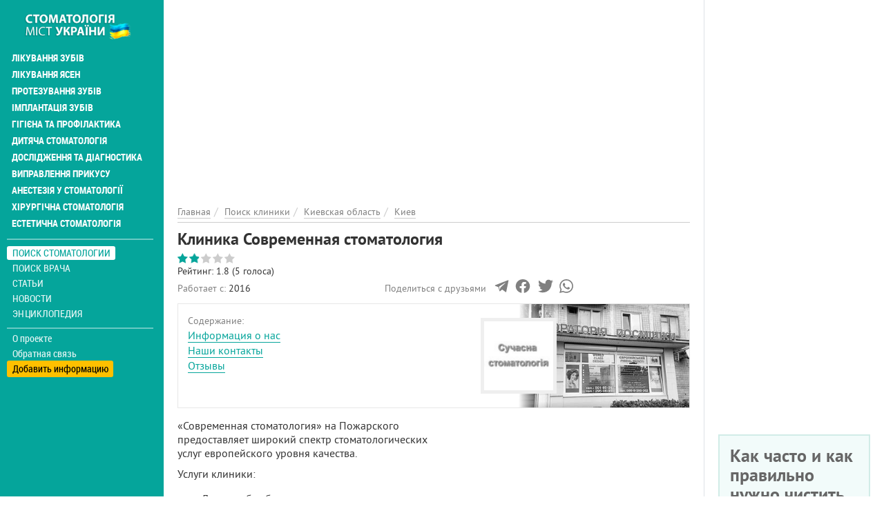

--- FILE ---
content_type: text/html; charset=utf-8
request_url: https://stomatolog.city/kievskaya-oblast/kiev/klinika-sovremennaya-stomatologiya
body_size: 19142
content:
<!DOCTYPE html>
<html lang="ru" dir="ltr">
<head>
  <meta charset="utf-8">
  <meta name="viewport" content="width=device-width, initial-scale=1.0">
  <meta name="google-site-verification" content="CVsGjcfeqAoDuGahitNqHMGKr4HviD5g3_2M7dLAfO4" />
  <!--[if IE]><![endif]-->
<meta http-equiv="Content-Type" content="text/html; charset=utf-8" />
<meta property="twitter:card" content="summary_large_image" />
<link rel="shortcut icon" href="https://stomatolog.city/sites/default/files/fi_2.png" type="image/png" />
<meta property="og:image" content="https://stomatolog.city/sites/default/files/styles/large/public/files/images/places/foto-klinika-sovremennaya-stomatologiya-na-pozharskogo.jpg?itok=05Tr0-n3" />
<meta name="description" content="Клиника Современная стоматология, Киев, стоматологія, стоматологічна клініка, стоматолог, лікування зубів, видалення зубів, пломбування, зубний біль" />
<meta name="abstract" content="Клиника Современная стоматология за адресою Киев, Пожарского, 2 – відгуки, лікарі стоматологи, перелік послуг на Stomatolog City" />
<meta name="keywords" content="Стоматологія, зуби, лікування зубів, стоматологи, стоматологи, портал Stomatolog City, протезування зубів, брекети, стоматологічні клініки" />
<meta name="robots" content="follow, index" />
<meta name="rights" content="Stomatolog.City" />
<link rel="canonical" href="https://stomatolog.city/kievskaya-oblast/kiev/klinika-sovremennaya-stomatologiya" />
<meta http-equiv="content-language" content="Русский" />
<meta property="og:site_name" content="Stomatolog City" />
<meta property="og:type" content="place" />
<meta property="og:url" content="https://stomatolog.city/kievskaya-oblast/kiev/klinika-sovremennaya-stomatologiya" />
<meta property="og:title" content="Клиника Современная стоматология" />
<meta property="og:description" content="«Современная стоматология» на Пожарского предоставляет широкий спектр стоматологических услуг европейского уровня качества. Услуги клиники: Лечение без боли;Имплантация;Отбеливание зубов;Депо-форез;Радиовизиограф;Вектор-система (лечение парадонтоза);Все виды современного протезирования;Реставрация зубов фотополимером и винирами;Выравнивание зубного ряда (брекет-системы).Консультация врача для определения необходимости и объемов стоматологических услуг для клиентов клиники бесплатно." />
<meta property="og:updated_time" content="2021-04-19T19:29:20+03:00" />
<meta property="article:published_time" content="2016-07-26T21:32:25+03:00" />
<meta property="article:modified_time" content="2021-04-19T19:29:20+03:00" />
  <title>Клиника Современная стоматология за адресою Киев, Пожарского, 2 – відгуки, лікарі стоматологи, перелік послуг на Stomatolog City</title>
  <link type="text/css" rel="stylesheet" href="/sites/default/files/advagg_css/css__1bCQrvjrTKERNQTenIYtMghu2vljfZf2zTrCHPhUgNw___uyegqktiWm5-XSOvHRLWMrkuilXDBVhp7HcM2fSJBU__ObGn0ECcm9tomY2FvJpOm6SA5Kvw39eVeuh5SR-bQUk.css" media="all" />
<link type="text/css" rel="stylesheet" href="/sites/default/files/advagg_css/css__E6qByeZmbufCnwrVcAb71-t9wRtDzJ7VFtjB43Bfu9g__2Sgp44oDLNvATOa6uaLLX5IgMyEgeTiFOwepyt3RcyI__ObGn0ECcm9tomY2FvJpOm6SA5Kvw39eVeuh5SR-bQUk.css" media="all" />
  <!-- HTML5 element support for IE6-8 -->
  <!--[if lt IE 9]>
    <script src="https://cdn.jsdelivr.net/html5shiv/3.7.3/html5shiv-printshiv.min.js"></script>
  <![endif]-->
  <link rel="preload" href="/sites/all/themes/portal/fonts/ptsans-webfont/ptsans-webfont.woff2" as="font" type="font/woff2" crossorigin="anonymous">
  <link rel="preload" href="/sites/all/themes/portal/fonts/ptsans-bold-webfont/ptsans-bold-webfont.woff2" as="font" type="font/woff2" crossorigin="anonymous">
  <link rel="preload" href="/sites/all/themes/portal/fonts/robotocondensed-webfont.woff2" as="font" type="font/woff2" crossorigin="anonymous">
  <link rel="preload" href="/sites/all/themes/portal/fonts/roboto-condensed-bold-webfont.woff2" as="font" type="font/woff2" crossorigin="anonymous">
  <link rel="preload" href="/sites/all/themes/portal/fonts/font-awesome-4.7.0/fonts/fontawesome-webfont.woff2?v=4.7.0" as="font" type="font/woff2" crossorigin="anonymous">
  <script async src="https://www.googletagmanager.com/gtag/js?id=G-RFZFYLWD90"></script><script>window.dataLayer = window.dataLayer || []; function gtag(){dataLayer.push(arguments);} gtag('js', new Date()); gtag('config', 'G-RFZFYLWD90'); </script>
  </head>
<body class="html not-front not-logged-in one-sidebar sidebar-first page-node page-node- page-node-80521 node-type-place i18n-ru place-type-0" >
<div class="main-wrapper"><div id="skip-link"><a href="#main-content" class="element-invisible element-focusable">Перейти к основному содержанию</a></div>
<div id="myNav" class="overlay"><a class="navbar-brand custom-nav-br" href="/" title="Главная"><img class="img-responsive" src="https://stomatolog.city/sites/default/files/logo_9.png" alt="Главная" width="200" height="50" /></a><a href="javascript:void(0)" class="closebtn" onclick="closeNav()">+</a><div class="overlay-content"><ul id="mainUl" class="over-ul" itemscope itemtype="http://schema.org/SiteNavigationElement"><li class="first expanded"><a href="/service/likuvannya-zubiv" title="Лечение зубов" itemprop="url">Лікування зубів</a></li><li class="expanded"><a href="/service/likuvannya-yasen" title="Лечение десен" itemprop="url">Лікування ясен</a></li><li class="expanded"><a href="/service/protezuvannya-zubiv" title="Протезирование зубов" itemprop="url">Протезування зубів</a></li><li class="expanded"><a href="/service/implantaciya-zubiv" title="Имплантация зубов" itemprop="url">Імплантація зубів</a></li><li class="expanded"><a href="/service/gigiiena-ta-profilaktika" title="Профилактика и гигиена" itemprop="url">Гігієна та профілактика</a></li><li class="expanded"><a href="/service/dityacha-stomatologiya" title="Детская стоматология" itemprop="url">Дитяча стоматологія</a></li><li class="expanded"><a href="/service/doslidzhennya-ta-diagnostika" title="Исследования и диагностика" itemprop="url">Дослідження та діагностика</a></li><li class="expanded"><a href="/service/vipravlennya-prikusu" title="Исправление прикуса" itemprop="url">Виправлення прикусу</a></li><li class="expanded"><a href="/service/anesteziya-u-stomatologiyi" title="Анестезия в стоматологии" itemprop="url">Анестезія у стоматології</a></li><li class="expanded"><a href="/service/hirurgichna-stomatologiya" title="Хирургическая стоматология" itemprop="url">Хірургічна стоматологія</a></li><li class="last expanded"><a href="/service/estetichna-stomatologiya" title="Эстетическая стоматология" itemprop="url">Естетична стоматологія</a></li></ul><ul class="detached" itemscope itemtype="http://schema.org/SiteNavigationElement"><li class="first leaf active-trail menu-mlid-2725"><a href="/places" class="active-trail active" itemprop="url" title="Поиск стоматологии">Поиск стоматологии</a></li><li class="leaf menu-mlid-2724"><a href="/specialists" itemprop="url" title="Поиск врача">Поиск врача</a></li><li class="leaf has-children menu-mlid-2006"><a href="/articles" itemprop="url" title="Статьи">Статьи</a></li><li class="leaf has-children menu-mlid-2960"><a href="/news" itemprop="url" title="Новости">Новости</a></li><li class="last leaf has-children menu-mlid-2954"><a href="/thesaurus" itemprop="url" title="Энциклопедия">Энциклопедия</a></li></ul><ul class="nav-footer"><li class="first leaf menu-mlid-2002"><a href="/o-proekte-stomatolog-city" title="О проекте">О проекте</a></li><li class="leaf menu-mlid-2041"><a href="/feedback" title="Обратная связь">Обратная связь</a></li><li class="last leaf menu-mlid-2416"><a href="/add-place" title="Добавить информацию">Добавить информацию</a></li></ul></div></div><div class="container-fluid"><div class="col-xs-12 openbar"><a href="/" title="Главная"><img class="img-responsive" src="https://stomatolog.city/sites/default/files/logo_9.png" alt="Главная" width="200" height="50" /></a><span onclick="openNav()">☰</span></div></div><div class="container-fluid flex-row-cont-fluid"><div class="col-xs-12 col-lg-9"><div class="banner-container current-full"><div id="block-block-58" class="block-block"><style>
@media (max-width: 360px) {
.topblock{
height: 300px;
text-align: center;
margin-bottom: 20px;
}
}
@media (max-width: 390px) {
.topblock{
height: 327px;
text-align: center;
margin-bottom: 20px
}
}
@media (max-width: 410px) {
.topblock{
height: 345px;
text-align: center;
margin-bottom: 20px
}
}
@media (max-width: 760px) {
.topblock{
height: 280px;
text-align: center;
margin-bottom: 20px
}
}
@media (min-width: 1024px) {
.topblock{
height: 300px;
text-align: center;
margin-bottom: 20px
}
}
</style><ins class="adsbygoogle topblock" style="display:block" data-ad-client="ca-pub-7273664471331744" data-ad-slot="1136077337" data-ad-format="auto" data-full-width-responsive="true"></ins>
<script>
(adsbygoogle = window.adsbygoogle || []).push({});
</script></div></div><div class="cont-bread current-full" itemscope itemtype="http://schema.org/BreadcrumbList"><ol class="breadcrumb"><li itemprop="itemListElement" itemscope itemtype="http://schema.org/ListItem"><a itemprop="item" href="/" title="Главная"><span itemprop="name">Главная</span></a><meta itemprop="position" content="1" /></li><li itemprop="itemListElement" itemscope itemtype="http://schema.org/ListItem"><a itemprop="item" href="/places" title="Поиск клиники"><span itemprop="name">Поиск клиники</span></a><meta itemprop="position" content="2" /></li><li itemprop="itemListElement" itemscope itemtype="http://schema.org/ListItem"><a itemprop="item" href="https://stomatolog.city/kievskaya-oblast" title="Киевская область"><span itemprop="name">Киевская область</span></a><meta itemprop="position" content="3" /></li><li itemprop="itemListElement" itemscope itemtype="http://schema.org/ListItem"><a itemprop="item" href="https://stomatolog.city/kievskaya-oblast/kiev" title="Киев"><span itemprop="name">Киев</span></a><meta itemprop="position" content="4" /></li></ol></div><div class="col-xs-12 left"> <section class="place-page" data-title="Клиника Современная стоматология по адресу Киевская область, Пожарского, 2 – отзывы, цены на услуги" data-url="https://stomatolog.city/kievskaya-oblast/kiev/klinika-sovremennaya-stomatologiya" itemscope itemtype="https://schema.org/MedicalClinic" about="/kievskaya-oblast/kiev/klinika-sovremennaya-stomatologiya" typeof="sioc:Item foaf:Document"><div><div class="title-block"><h1 itemprop="name">Клиника Современная стоматология</h1><div class="globalrating" itemprop="aggregateRating" itemscope itemtype="https://schema.org/AggregateRating"><meta itemprop="itemReviewed" content="Клиника Современная стоматология"/><meta itemprop="ratingCount" content="5"/><meta itemprop="ratingValue" content="1.8"/><meta itemprop="bestRating" content="5"><meta itemprop="worstRating" content="1"><div class="clearfix fivestar-average-stars fivestar-average-text"><div class="fivestar-static-item"><div class="form-item form-type-item"><div class="fivestar-default"><div class="fivestar-widget-static fivestar-widget-static-vote fivestar-widget-static-5 clearfix"><div class="star star-1 star-odd star-first"><span class="on">1.8</span></div><div class="star star-2 star-even"><span class="on" style="width: 80%"></span></div><div class="star star-3 star-odd"><span class="off"></span></div><div class="star star-4 star-even"><span class="off"></span></div><div class="star star-5 star-odd star-last"><span class="off"></span></div></div></div><div class="description"><div class="fivestar-summary fivestar-summary-average-count"><span class="average-rating">Рейтинг: <span >1.8</span></span> <span class="total-votes">(<span >5</span> голоса)</span></div></div></div></div></div></div></div></div><div class="field-place-row"><div class="place-row-left"><span class="row-label">Работает с: </span><span class="row-info"><span class="date-display-single" property="dc:date" datatype="xsd:dateTime" content="2016-01-01T00:00:00+02:00">2016</span></span></div><div class="place-row-right"><div class="contact-icons-block"><div class="contact-icons-text">Поделиться с друзьями</div><div class="contact-icons-wrapper"><span href="https://t.me/share/url?url=https://stomatolog.city/kievskaya-oblast/kiev/klinika-sovremennaya-stomatologiya&text=Клиника+Современная+стоматология" rel="noreferrer" target="_parent" class="telegram" title="Поделиться в Telegram"><svg version="1.1" xmlns="https://www.w3.org/2000/svg" xmlns:xlink="https://www.w3.org/1999/xlink" viewBox="0 0 300 300" xml:space="preserve" width="19px" height="15px"><path d="M5.299,144.645l69.126,25.8l26.756,86.047c1.712,5.511,8.451,7.548,12.924,3.891l38.532-31.412 c4.039-3.291,9.792-3.455,14.013-0.391l69.498,50.457c4.785,3.478,11.564,0.856,12.764-4.926L299.823,29.22 c1.31-6.316-4.896-11.585-10.91-9.259L5.218,129.402C-1.783,132.102-1.722,142.014,5.299,144.645z M96.869,156.711l135.098-83.207 c2.428-1.491,4.926,1.792,2.841,3.726L123.313,180.87c-3.919,3.648-6.447,8.53-7.163,13.829l-3.798,28.146 c-0.503,3.758-5.782,4.131-6.819,0.494l-14.607-51.325C89.253,166.16,91.691,159.907,96.869,156.711z"></path></svg></span><span href="https://www.facebook.com/sharer/sharer.php?u=https://stomatolog.city/kievskaya-oblast/kiev/klinika-sovremennaya-stomatologiya" rel="noreferrer" rel="noreferrer" title="Поделиться в Facebook" target="_parent" class="facebook"><svg viewBox="0 0 4267 4267" version="1.1" xmlns="https://www.w3.org/2000/svg" xmlns:xlink="https://www.w3.org/1999/xlink" xml:space="preserve" xmlns:serif="https://www.serif.com/" width="19px" height="15px"><g transform="matrix(4.16667,0,0,4.16667,0,0)"><path d="M1024,512C1024,229.23 794.77,0 512,0C229.23,0 0,229.23 0,512C0,767.554 187.231,979.37 432,1017.78L432,660L302,660L302,512L432,512L432,399.2C432,270.88 508.438,200 625.39,200C681.407,200 740,210 740,210L740,336L675.438,336C611.835,336 592,375.467 592,415.957L592,512L734,512L711.3,660L592,660L592,1017.78C836.769,979.37 1024,767.554 1024,512Z" style="fill-rule:nonzero;"></path><path d="M711.3,660L734,512L592,512L592,415.957C592,375.467 611.835,336 675.438,336L740,336L740,210C740,210 681.407,200 625.39,200C508.438,200 432,270.88 432,399.2L432,512L302,512L302,660L432,660L432,1017.78C458.067,1021.87 484.784,1024 512,1024C539.216,1024 565.933,1021.87 592,1017.78L592,660L711.3,660Z" style="fill:white;fill-rule:nonzero;"></path></g></svg></span><span href="https://twitter.com/intent/tweet?text=Клиника+Современная+стоматология&url=https://stomatolog.city/kievskaya-oblast/kiev/klinika-sovremennaya-stomatologiya" rel="noreferrer" title="Поделиться ссылкой в Твиттере" target="_parent" class="twitter"> <svg width="16px" height="14px" viewBox="0 0 250 204" version="1.1" xmlns="https://www.w3.org/2000/svg" xmlns:xlink="https://www.w3.org/1999/xlink" xml:space="preserve" xmlns:serif="https://www.serif.com/" style="fill-rule:evenodd;clip-rule:evenodd;stroke-linejoin:round;stroke-miterlimit:1.41421;"><g transform="matrix(1,0,0,1,-75,-98.452)"><path d="M153.62,301.59C247.96,301.59 299.56,223.43 299.56,155.65C299.56,153.43 299.56,151.22 299.41,149.02C309.448,141.759 318.114,132.769 325,122.47C315.639,126.618 305.708,129.338 295.54,130.54C306.245,124.132 314.262,114.045 318.09,102.17C308.022,108.144 297.006,112.355 285.52,114.62C275.822,104.307 262.277,98.452 248.121,98.452C219.956,98.452 196.781,121.628 196.781,149.792C196.781,153.699 197.227,157.594 198.11,161.4C156.89,159.334 118.432,139.837 92.4,107.81C78.863,131.114 85.867,161.314 108.28,176.28C100.118,176.038 92.132,173.836 85,169.86L85,170.51C85.007,194.833 102.308,215.974 126.15,220.79C118.599,222.849 110.675,223.15 102.99,221.67C109.693,242.512 129.021,256.879 150.91,257.29C132.751,271.561 110.306,279.313 87.21,279.29C83.129,279.282 79.052,279.035 75,278.55C98.454,293.601 125.752,301.587 153.62,301.55" style="fill-rule:nonzero;"></path></g></svg></span> <span href="https://api.whatsapp.com/send?text=https://stomatolog.city/kievskaya-oblast/kiev/klinika-sovremennaya-stomatologiya" rel="noreferrer" title="Поделиться ссылкой в Whatsapp" target="_parent" class="whatsapp"><svg xmlns="https://www.w3.org/2000/svg" width="24" height="24" viewBox="0 0 24 24"><path d="M.057 24l1.687-6.163c-1.041-1.804-1.588-3.849-1.587-5.946.003-6.556 5.338-11.891 11.893-11.891 3.181.001 6.167 1.24 8.413 3.488 2.245 2.248 3.481 5.236 3.48 8.414-.003 6.557-5.338 11.892-11.893 11.892-1.99-.001-3.951-.5-5.688-1.448l-6.305 1.654zm6.597-3.807c1.676.995 3.276 1.591 5.392 1.592 5.448 0 9.886-4.434 9.889-9.885.002-5.462-4.415-9.89-9.881-9.892-5.452 0-9.887 4.434-9.889 9.884-.001 2.225.651 3.891 1.746 5.634l-.999 3.648 3.742-.981zm11.387-5.464c-.074-.124-.272-.198-.57-.347-.297-.149-1.758-.868-2.031-.967-.272-.099-.47-.149-.669.149-.198.297-.768.967-.941 1.165-.173.198-.347.223-.644.074-.297-.149-1.255-.462-2.39-1.475-.883-.788-1.48-1.761-1.653-2.059-.173-.297-.018-.458.13-.606.134-.133.297-.347.446-.521.151-.172.2-.296.3-.495.099-.198.05-.372-.025-.521-.075-.148-.669-1.611-.916-2.206-.242-.579-.487-.501-.669-.51l-.57-.01c-.198 0-.52.074-.792.372s-1.04 1.016-1.04 2.479 1.065 2.876 1.213 3.074c.149.198 2.095 3.2 5.076 4.487.709.306 1.263.489 1.694.626.712.226 1.36.194 1.872.118.571-.085 1.758-.719 2.006-1.413.248-.695.248-1.29.173-1.414z"/></svg> </span></div></div></div><div class="place-row-right-right"></div></div><div class="clinics-item slim-border-for-cl-item photo-visible"><div class="clinic-item-content"><meta itemprop="url" content="https://stomatolog.city/kievskaya-oblast/kiev/klinika-sovremennaya-stomatologiya"><div class="title">Содержание:</div><ul class="menu"><li><a href="#content-80521">Информация о нас</a></li><li><a href="#info-80521">Наши контакты</a></li><li><a href="#comments-80521">Отзывы</a></li></ul><div class="clinic-item-right contents-right-bg colored-in-black-and-white"><meta itemprop="image" content="https://stomatolog.city/sites/default/files/styles/watermark/public/files/images/places/foto-klinika-sovremennaya-stomatologiya-na-pozharskogo.jpg?itok=Io3ZiY5B"><div itemscope itemtype="https://schema.org/ImageObject"><meta itemprop="name" content="Клиника «Современная стоматология»"><meta itemprop="image" content="https://stomatolog.city/sites/default/files/styles/watermark/public/files/images/places/foto-klinika-sovremennaya-stomatologiya-na-pozharskogo.jpg?itok=Io3ZiY5B"><meta itemprop="caption" content="Клиника «Современная стоматология»"><img typeof="foaf:Image" class="img-responsive img-fluid" itemprop="contentUrl" src="https://stomatolog.city/sites/default/files/styles/navigation-320x194/public/files/images/places/foto-klinika-sovremennaya-stomatologiya-na-pozharskogo.jpg?itok=BEIo64F_" width="320" height="194" alt="Клиника «Современная стоматология»" title="Клиника «Современная стоматология»" /></div><meta itemprop="logo" content="https://stomatolog.city/sites/default/files/styles/medium/public/images/logo/logo_4378.jpg?itok=90WHmh4h"><span class="logo-in-clinic-itm-right"><img typeof="foaf:Image" class="img-responsive img-fluid" src="https://stomatolog.city/sites/default/files/styles/medium/public/images/logo/logo_4378.jpg?itok=90WHmh4h" width="220" height="220" alt="Клиника «Современная стоматология»" title="Клиника «Современная стоматология»" /></span></div></div></div><div class="row"><article id="content-80521" class="col-xs-12" itemprop="description"><div class="pull-xs-none pull-sm-right body-block"><ins class="adsbygoogle" style="display:block" data-ad-client="ca-pub-7273664471331744" data-ad-slot="6918768581" data-ad-format="auto" data-full-width-responsive="true"></ins>
<script>
(adsbygoogle = window.adsbygoogle || []).push({});
</script></div><div class="body-text"><p>«Современная стоматология» на Пожарского предоставляет широкий спектр стоматологических услуг европейского уровня качества.</p><p>Услуги клиники:</p><ul><li>Лечение без боли;</li><li>Имплантация;</li><li>Отбеливание зубов;</li><li>Депо-форез;</li><li>Радиовизиограф;</li><li>Вектор-система (лечение парадонтоза);</li><li>Все виды современного протезирования;</li><li>Реставрация зубов фотополимером и винирами;</li><li>Выравнивание зубного ряда (брекет-системы).</li></ul><p>Консультация врача для определения необходимости и объемов стоматологических услуг для клиентов клиники бесплатно.</p></div><div class="place-services-list"><div class="place-services-label">Список стоматологических услуг:</div><ul><li>Гигиена полости рта</li><li>Имплантация зубов</li><li>Исследования и диагностика</li><li>Лечение десен</li><li>Лечение зубов</li><li>Ортодонтия (исправление прикуса)</li><li>Отбеливание зубов</li><li>Протезирование зубов</li><li>Эстетическая стоматология</li></ul></div></article></div><h2 class="main-page-heading">Контакты <span class="gray-text">стоматологии Современная стоматология на Пожарского</span></h2><div id="info-80521" class="place-content-info"><div class="row"><div class="col-xs-12 col-sm-6 content-column"><div class="place-content-descr gray-text">Адрес:</div><div class="place-content-descr address-content-descr" itemprop="address" itemscope itemtype="https://schema.org/PostalAddress"><meta itemprop="addressLocality" content="Киевская область, Киев"><meta itemprop="streetAddress" content="Пожарского, 2"><span class="text-nowrap">Пожарского, 2</span>, Днепровский район, Киев</div><div class="place-content-descr gray-text">График работы:</div><div class="place-content-descr"><span class="oh-wrapper oh-display-grouped"><span class="oh-display"><span class="oh-display-label" style="width: 5.4em;">пн - сб: </span><span class="oh-display-times oh-display-hours">8:30-21:00 </span></span><span class="oh-display"><span class="oh-display-label" style="width: 5.4em;">вс: </span><span class="oh-display-times oh-display-closed">Выходной</span></span></span></div><div class="place-content-descr gray-text">Телефон:</div><div class="rate-widget-2 rate-widget clear-block rate-user rate-widget-custom rate-0882be36089e643cab92a426e33a7f9f rate-node-80521-2-1" id="rate-node-80521-2-1"><div class="phones-container"><a class="rate-button rootLink" id="rate-button-2" rel="nofollow" href="/kievskaya-oblast/kiev/klinika-sovremennaya-stomatologiya?rate=gHn0PDgipXdijGVRInTWaG7k-26zteulehApqJhaY78" title="+38 (044) 501... - показать">+38 (044) 501... - показать<div class="phones-footnote link">Посмотреть все телефоны (3)</div></a></div></div><div class="place-content-descr gray-text small-text">Информация о лицензии не предоставлена, обязательно спрашивайте при обращении в клинику</div><div class="two-btn-rep-centr"></div></div><div class="col-xs-12 col-sm-6 right-img"><div id="leaflet-map-1546383002" style="height: 350px"></div></div></div></div><div class="bottom-button"><a href="/predstavitel-organizacii?place=Клиника Современная стоматология&placeid=80521" class="gray-text question" title="Представитель организации" rel="nofollow">Представитель организации</a><a href="/nevernaya-informaciya?place=Клиника Современная стоматология&placeid=80521" class="gray-text question" title="Неверная информация" rel="nofollow">Неверная информация</a><a href="/complaint?place=80521" class="complaint-btn" title="Пожаловаться" rel="nofollow">Написать жалобу </a></div><h2 id="faq-80521" class="main-page-heading">Частые вопросы <span class="gray-text">о стоматологии Современная стоматология на Пожарского</span></h2><div class="faq-block panel-group"><div class="panel panel-default" itemscope="" itemtype="https://schema.org/FAQPage"><div class="question-item" itemprop="mainEntity" itemscope="" itemtype="https://schema.org/Question"><div class="panel-heading"><h3 class="panel-title"><span data-toggle="collapse" data-parent="#accordion" data-target="#adress-item" aria-expanded="false" aria-controls="adress-item"><i class="fa fa-question-circle-o" aria-hidden="true"></i><span itemprop="name">По какому адресу находится Современная стоматология на Пожарского?</span></span></h3></div><div id="adress-item" class="panel-collapse collapse"><div class="panel-body" itemprop="acceptedAnswer" itemscope="" itemtype="https://schema.org/Answer"><span class="answer-text" itemprop="text">Современная стоматология на Пожарского	находится по адресу <span class="text-nowrap">Пожарского, 2</span>, Днепровский район, Киев</span></div></div></div><div class="question-item" itemprop="mainEntity" itemscope="" itemtype="https://schema.org/Question"><div class="panel-heading"><h3 class="panel-title"><span data-toggle="collapse" data-parent="#accordion" data-target="#phones-item" aria-expanded="false" aria-controls="phones-item"><i class="fa fa-question-circle-o" aria-hidden="true"></i><span itemprop="name">Как можно позвонить в стоматологию Современная стоматология на Пожарского?</span></span></h3></div><div id="phones-item" class="panel-collapse collapse"><div class="panel-body" itemprop="acceptedAnswer" itemscope="" itemtype="https://schema.org/Answer"><span class="answer-text" itemprop="text">Номер телефона для звонков: +38 (044) 501-80-04, +38 (044) 296-08-91, +38 (066) 836-03-62</span></div></div></div><div class="question-item" itemprop="mainEntity" itemscope="" itemtype="https://schema.org/Question"><div class="panel-heading"><h3 class="panel-title"><span data-toggle="collapse" data-parent="#accordion" data-target="#votes-item" aria-expanded="false" aria-controls="votes-item"><i class="fa fa-question-circle-o" aria-hidden="true"></i><span itemprop="name">Как посетители стоматологии Современная стоматология на Пожарского оценивают ее на Stomatolog City?</span></span></h3></div><div id="votes-item" class="panel-collapse collapse"><div class="panel-body" itemprop="acceptedAnswer" itemscope="" itemtype="https://schema.org/Answer"><span class="answer-text" itemprop="text">Средняя оценка компании Современная стоматология на Пожарского от пользователей Stomatolog City - 1.8</span></div></div></div></div></div><h2 id="comments-80521" class="main-page-heading">Отзывы <span class="gray-text">о стоматологии Современная стоматология на Пожарского</span></h2><div class="reviews"><div class="review-items"><a id="comment-5472"></a><div class="comment comment-by-anonymous ajax-comment-wrapper comment-wrapper-5472 review-item" about="/comment/5472#comment-5472" typeof="sioc:Post sioct:Comment" itemprop="review" itemscope itemtype="https://schema.org/Review"><div class="review-head"><div class="element-invisible" itemprop="itemReviewed" itemscope itemtype="https://schema.org/MedicalClinic"><meta itemprop="address" itemscope itemtype="https://schema.org/PostalAddress"><meta itemprop="addressLocality" content="Киевская область, Киев"><meta itemprop="streetAddress" content="Пожарского, 2"><meta itemprop="name" content="Клиника Современная стоматология" /><meta itemprop="image" content="https://stomatolog.city/sites/default/files/styles/watermark/public/files/images/places/foto-klinika-sovremennaya-stomatologiya-na-pozharskogo.jpg?itok=Io3ZiY5B"></div><span class="name-of-reviewer" itemprop="author" itemscope itemtype="https://schema.org/Person"><span itemprop="name">Янина </span></span><span class="gray-text post-date" itemprop="datePublished" content="2023-09-19T15:13:00+03:00"> — 19.09.2023 в 15:13</span> <span class="recommend">Рекомендую</span><div class="star-rate" itemprop="reviewRating" itemscope itemtype="https://schema.org/Rating"><meta itemprop="ratingValue" content="5"/><div class="clearfix fivestar-average-stars"><div class="fivestar-static-item"><div class="form-item form-type-item"><div class="fivestar-default"><div class="fivestar-widget-static fivestar-widget-static-vote fivestar-widget-static-5 clearfix"><div class="star star-1 star-odd star-first"><span class="on">5</span></div><div class="star star-2 star-even"><span class="on"></span></div><div class="star star-3 star-odd"><span class="on"></span></div><div class="star star-4 star-even"><span class="on"></span></div><div class="star star-5 star-odd star-last"><span class="on"></span></div></div></div><div class="description"><div class="fivestar-summary fivestar-summary-"></div></div></div></div></div></div></div><div class="content" itemprop="reviewBody"><p>Замечательная клиника Доктор Тымчинский Евгений Олегович Очень довольна обслуживанием ,качеством и отношением Спасибо</p></div><div class="reply nav-pills"><ul class="links inline"><li class="comment-reply first last"><a href="/comment/reply/80521/5472" class="use-ajax-comments ajax-comments-reply ajax-comments-reply-80521-5472" title="ответить">ответить</a></li></ul></div></div><a id="comment-5471"></a><div class="comment comment-by-anonymous ajax-comment-wrapper comment-wrapper-5471 review-item" about="/comment/5471#comment-5471" typeof="sioc:Post sioct:Comment" itemprop="review" itemscope itemtype="https://schema.org/Review"><div class="review-head"><div class="element-invisible" itemprop="itemReviewed" itemscope itemtype="https://schema.org/MedicalClinic"><meta itemprop="address" itemscope itemtype="https://schema.org/PostalAddress"><meta itemprop="addressLocality" content="Киевская область, Киев"><meta itemprop="streetAddress" content="Пожарского, 2"><meta itemprop="name" content="Клиника Современная стоматология" /><meta itemprop="image" content="https://stomatolog.city/sites/default/files/styles/watermark/public/files/images/places/foto-klinika-sovremennaya-stomatologiya-na-pozharskogo.jpg?itok=Io3ZiY5B"></div><span class="name-of-reviewer" itemprop="author" itemscope itemtype="https://schema.org/Person"><span itemprop="name">Янина </span></span><span class="gray-text post-date" itemprop="datePublished" content="2023-09-19T15:12:00+03:00"> — 19.09.2023 в 15:12</span> <span class="recommend">Рекомендую</span><div class="star-rate" itemprop="reviewRating" itemscope itemtype="https://schema.org/Rating"><meta itemprop="ratingValue" content="5"/><div class="clearfix fivestar-average-stars"><div class="fivestar-static-item"><div class="form-item form-type-item"><div class="fivestar-default"><div class="fivestar-widget-static fivestar-widget-static-vote fivestar-widget-static-5 clearfix"><div class="star star-1 star-odd star-first"><span class="on">5</span></div><div class="star star-2 star-even"><span class="on"></span></div><div class="star star-3 star-odd"><span class="on"></span></div><div class="star star-4 star-even"><span class="on"></span></div><div class="star star-5 star-odd star-last"><span class="on"></span></div></div></div><div class="description"><div class="fivestar-summary fivestar-summary-"></div></div></div></div></div></div></div><div class="content" itemprop="reviewBody"><p>Замечательная клиника Доктор Тымчинский Евгений Олегович Очень довольна обслуживанием ,качеством и отношением Спасибо</p></div><div class="reply nav-pills"><ul class="links inline"><li class="comment-reply first last"><a href="/comment/reply/80521/5471" class="use-ajax-comments ajax-comments-reply ajax-comments-reply-80521-5471" title="ответить">ответить</a></li></ul></div></div><a id="comment-5470"></a><div class="comment comment-by-anonymous ajax-comment-wrapper comment-wrapper-5470 review-item" about="/comment/5470#comment-5470" typeof="sioc:Post sioct:Comment" itemprop="review" itemscope itemtype="https://schema.org/Review"><div class="review-head"><div class="element-invisible" itemprop="itemReviewed" itemscope itemtype="https://schema.org/MedicalClinic"><meta itemprop="address" itemscope itemtype="https://schema.org/PostalAddress"><meta itemprop="addressLocality" content="Киевская область, Киев"><meta itemprop="streetAddress" content="Пожарского, 2"><meta itemprop="name" content="Клиника Современная стоматология" /><meta itemprop="image" content="https://stomatolog.city/sites/default/files/styles/watermark/public/files/images/places/foto-klinika-sovremennaya-stomatologiya-na-pozharskogo.jpg?itok=Io3ZiY5B"></div><span class="name-of-reviewer" itemprop="author" itemscope itemtype="https://schema.org/Person"><span itemprop="name">Янина </span></span><span class="gray-text post-date" itemprop="datePublished" content="2023-09-19T15:11:00+03:00"> — 19.09.2023 в 15:11</span> <span class="recommend">Рекомендую</span><div class="star-rate" itemprop="reviewRating" itemscope itemtype="https://schema.org/Rating"><meta itemprop="ratingValue" content="5"/><div class="clearfix fivestar-average-stars"><div class="fivestar-static-item"><div class="form-item form-type-item"><div class="fivestar-default"><div class="fivestar-widget-static fivestar-widget-static-vote fivestar-widget-static-5 clearfix"><div class="star star-1 star-odd star-first"><span class="on">5</span></div><div class="star star-2 star-even"><span class="on"></span></div><div class="star star-3 star-odd"><span class="on"></span></div><div class="star star-4 star-even"><span class="on"></span></div><div class="star star-5 star-odd star-last"><span class="on"></span></div></div></div><div class="description"><div class="fivestar-summary fivestar-summary-"></div></div></div></div></div></div></div><div class="content" itemprop="reviewBody"><p>Замечательная клиника Доктор Тымчинский Евгений Олегович Очень довольна обслуживанием ,качеством и отношением Спасибо</p></div><div class="reply nav-pills"><ul class="links inline"><li class="comment-reply first last"><a href="/comment/reply/80521/5470" class="use-ajax-comments ajax-comments-reply ajax-comments-reply-80521-5470" title="ответить">ответить</a></li></ul></div></div><a id="comment-5308"></a><div class="comment comment-by-anonymous ajax-comment-wrapper comment-wrapper-5308 review-item" about="/comment/5308#comment-5308" typeof="sioc:Post sioct:Comment" itemprop="review" itemscope itemtype="https://schema.org/Review"><div class="review-head"><div class="element-invisible" itemprop="itemReviewed" itemscope itemtype="https://schema.org/MedicalClinic"><meta itemprop="address" itemscope itemtype="https://schema.org/PostalAddress"><meta itemprop="addressLocality" content="Киевская область, Киев"><meta itemprop="streetAddress" content="Пожарского, 2"><meta itemprop="name" content="Клиника Современная стоматология" /><meta itemprop="image" content="https://stomatolog.city/sites/default/files/styles/watermark/public/files/images/places/foto-klinika-sovremennaya-stomatologiya-na-pozharskogo.jpg?itok=Io3ZiY5B"></div><span class="name-of-reviewer" itemprop="author" itemscope itemtype="https://schema.org/Person"><span itemprop="name">Анна</span></span><span class="gray-text post-date" itemprop="datePublished" content="2023-07-21T16:34:00+03:00"> — 21.07.2023 в 16:34</span> <span class="notrecommend">Не рекомендую</span><div class="star-rate" itemprop="reviewRating" itemscope itemtype="https://schema.org/Rating"><meta itemprop="ratingValue" content="1"/><div class="clearfix fivestar-average-stars"><div class="fivestar-static-item"><div class="form-item form-type-item"><div class="fivestar-default"><div class="fivestar-widget-static fivestar-widget-static-vote fivestar-widget-static-5 clearfix"><div class="star star-1 star-odd star-first"><span class="on">1</span></div><div class="star star-2 star-even"><span class="off"></span></div><div class="star star-3 star-odd"><span class="off"></span></div><div class="star star-4 star-even"><span class="off"></span></div><div class="star star-5 star-odd star-last"><span class="off"></span></div></div></div><div class="description"><div class="fivestar-summary fivestar-summary-"></div></div></div></div></div></div></div><div class="content" itemprop="reviewBody"><p>Ужасное обслуживание. Цену взяли в 2 раза больше, чем оговаривали изначально. Пломбу поставили некачественную, зуб долго болел и вскоре пломба сама выпала. Пришлось перелечивать в другой клинике. Врач ложит инструменты на грудь, периодически юлозит, отвратительно...В кабинете стоит телевизор, на который врач постоянно отвлекается, то смеется "со сверлом в руках" то комментирует что-то...</p><div class="comment-summ-info"><div class="comment-info-label summ-info-label minuses-title">Минусы</div><div class="comment-info-text summ-info-text">Ужасная клиника. Не тратте свое время и деньги. Качество обслуживания отвратительное.</div></div></div><div class="reply nav-pills"><ul class="links inline"><li class="comment-reply first last"><a href="/comment/reply/80521/5308" class="use-ajax-comments ajax-comments-reply ajax-comments-reply-80521-5308" title="ответить">ответить</a></li></ul></div></div><a id="comment-983"></a><div class="comment comment-by-anonymous ajax-comment-wrapper comment-wrapper-983 review-item" about="/comment/983#comment-983" typeof="sioc:Post sioct:Comment" itemprop="review" itemscope itemtype="https://schema.org/Review"><div class="review-head"><div class="element-invisible" itemprop="itemReviewed" itemscope itemtype="https://schema.org/MedicalClinic"><meta itemprop="address" itemscope itemtype="https://schema.org/PostalAddress"><meta itemprop="addressLocality" content="Киевская область, Киев"><meta itemprop="streetAddress" content="Пожарского, 2"><meta itemprop="name" content="Клиника Современная стоматология" /><meta itemprop="image" content="https://stomatolog.city/sites/default/files/styles/watermark/public/files/images/places/foto-klinika-sovremennaya-stomatologiya-na-pozharskogo.jpg?itok=Io3ZiY5B"></div><span class="name-of-reviewer" itemprop="author" itemscope itemtype="https://schema.org/Person"><span itemprop="name">Игорь11111</span></span><span class="gray-text post-date" itemprop="datePublished" content="2019-04-09T19:37:00+03:00"> — 09.04.2019 в 19:37</span> <span class="notrecommend">Не рекомендую</span><div class="star-rate" itemprop="reviewRating" itemscope itemtype="https://schema.org/Rating"><meta itemprop="ratingValue" content="1"/><div class="clearfix fivestar-average-stars"><div class="fivestar-static-item"><div class="form-item form-type-item"><div class="fivestar-default"><div class="fivestar-widget-static fivestar-widget-static-vote fivestar-widget-static-5 clearfix"><div class="star star-1 star-odd star-first"><span class="on">1</span></div><div class="star star-2 star-even"><span class="off"></span></div><div class="star star-3 star-odd"><span class="off"></span></div><div class="star star-4 star-even"><span class="off"></span></div><div class="star star-5 star-odd star-last"><span class="off"></span></div></div></div><div class="description"><div class="fivestar-summary fivestar-summary-"></div></div></div></div></div></div></div><div class="content" itemprop="reviewBody"><p>Та же история что и в комменте выше была со мной в этой клинике в октябре 2018 - Ашмянский Сергей Владимирович вел себя так же плохо как в комментарии выше и взял почему-то другую сумму чем уславливались, практически не обьясняя почему, молча)) мало того, платил я не в кассу клиники а ему в руки)) чека не получил соответсвенно. Также уже сейчас в апреле 2019го на днях моя жена сходила сделать чистку зубов туда к другому доктору, и опять же ее заставили заплатить другую сумму чем было оговорено по телефону. Хамство и надменность женщины на рецепшн заслуживает отдельного комментария. Также почитав множество "настоящих" хороших отзывов о Ашмянском в частности, могу только развести руками и с уверенностью сказать что они не соответствуют действительности.</p></div><div class="reply nav-pills"><ul class="links inline"><li class="comment-reply first last"><a href="/comment/reply/80521/983" class="use-ajax-comments ajax-comments-reply ajax-comments-reply-80521-983" title="ответить">ответить</a></li></ul></div></div><h2 class="element-invisible">Страницы</h2><div class="item-list"><ul class="pager"><li class="pager-current first">1</li><li class="pager-item"><a title="На страницу номер 2" href="/kievskaya-oblast/kiev/klinika-sovremennaya-stomatologiya?page=1">2</a></li><li class="pager-next"><a title="На следующую страницу" href="/kievskaya-oblast/kiev/klinika-sovremennaya-stomatologiya?page=1">следующая ›</a></li><li class="pager-last last"><a title="На последнюю страницу" href="/kievskaya-oblast/kiev/klinika-sovremennaya-stomatologiya?page=1">последняя »</a></li></ul></div></div><form class="comment-form user-info-from-cookie ajax-comments-reply-form-80521-0-0 ajax-comments-form-add honeypot-timestamp-js form-block" id="ajax-comments-reply-form-80521-0-0" action="/comment/reply/80521" method="post" accept-charset="UTF-8"><h3 class="head-before-text-ar">Добавить комментарий</h3><div class="row"><div class="col-xs-12 col-sm-6"> <input placeholder="Ваше имя" type="text" id="edit-name" name="name" value="" size="30" maxlength="60" class="form-text" /> <input class="date-clear form-text" placeholder="Дата посещения" type="text" id="edit-field-comment-data-und-0-value-datepicker-popup-0" name="field_comment_data[und][0][value][date]" value="" size="20" maxlength="30" /></div><div class="col-xs-12 col-sm-6"> <input class="text-full form-text" placeholder="Телефон" type="text" id="edit-field-comment-phone-und-0-value" name="field_comment_phone[und][0][value]" value="" size="60" maxlength="255" /> <input placeholder="Ваш e-mail" type="text" id="edit-mail" name="mail" value="" size="30" maxlength="64" class="form-text" /></div></div><div class="row test-item"><div class="col-xs-12 col-md-6"><div class="comment-item-label">Вы бы рекомендовали эту клинику?</div><div class="comment-item-value"> <input type="radio" id="edit-field-comment-recommendation-und-yes" name="field_comment_recommendation[und]" value="yes" class="form-radio" /> <label class="option" for="edit-field-comment-recommendation-und-yes">Да </label> <input type="radio" id="edit-field-comment-recommendation-und-no" name="field_comment_recommendation[und]" value="no" class="form-radio" /> <label class="option" for="edit-field-comment-recommendation-und-no">Нет </label> <input type="radio" id="edit-field-comment-recommendation-und-yes-no" name="field_comment_recommendation[und]" value="yes_no" checked="checked" class="form-radio" /> <label class="option" for="edit-field-comment-recommendation-und-yes-no">Не определился(-ась) </label></div></div><div class="col-xs-12 col-md-6"><div class="comment-item-value"><div class="field-type-fivestar field-name-field-globalrating field-widget-stars form-wrapper" id="edit-field-globalrating"><div class="clearfix fivestar-user-stars fivestar-form-item fivestar-default"><div class="form-item form-type-fivestar form-item-field-globalrating-und-0-rating"> <label for="edit-field-globalrating-und-0-rating">Ваша оценка </label><div class="form-item form-type-select form-item-field-globalrating-und-0-rating"> <select id="edit-field-globalrating-und-0-rating--2" name="field_globalrating[und][0][rating]" class="form-select"><option value="-">Выберите оценку</option><option value="20">Give Клиника Современная стоматология 1/5</option><option value="40">Give Клиника Современная стоматология 2/5</option><option value="60">Give Клиника Современная стоматология 3/5</option><option value="80">Give Клиника Современная стоматология 4/5</option><option value="100">Give Клиника Современная стоматология 5/5</option><option value="0" selected="selected">Отменить голос</option></select></div></div></div></div></div></div></div><h3 class="head-before-text-ar">Пожалуйста, напишите ваш отзыв</h3><div class="field-type-text-long field-name-comment-body field-widget-text-textarea form-wrapper" id="edit-comment-body"><div id="comment-body-add-more-wrapper"><div class="text-format-wrapper"><div class="form-item form-type-textarea form-item-comment-body-und-0-value"><div class="form-textarea-wrapper resizable"><textarea class="text-full wysiwyg form-textarea required" id="edit-comment-body-und-0-value" name="comment_body[und][0][value]" cols="60" rows="5"></textarea></div></div></div></div></div><div class="comment-summ-text"><h3 class="comment-summ-label plus-label">Плюсы</h3><div class="comment-plus-text">
 <textarea class="text-full form-textarea" id="edit-field-comment-plus-und-0-value" name="field_comment_plus[und][0][value]" cols="60" rows="5"></textarea>

</div><h3 class="comment-summ-label minus-label">Минусы</h3><div class="comment-minus-text">
 <textarea class="text-full form-textarea" id="edit-field-comment-minus-und-0-value" name="field_comment_minus[und][0][value]" cols="60" rows="5"></textarea>

</div></div><div class="row"><div class="col-xs-12"><input type="submit" id="edit-ajax-comments-reply-form-80521-0-0" name="op" value="Отправить" class="form-submit" /><div class="checkbox-and-descr"> <input type="checkbox" id="edit-field-about-found-und" name="field_about_found[und]" value="1" class="form-checkbox" /> Я узнал (-а) о клинике на сайте Stomatolog.City</div></div></div><input type="hidden" name="form_build_id" value="form-Li0RerjbTNkwrwB4fk_N71TM21izTrBeaIFW_GvpB4c" /><input type="hidden" name="form_id" value="comment_node_place_form" /><input type="hidden" name="honeypot_time" value="no_js_available" /><div class="url-textfield"><div class="form-item form-type-textfield form-item-url"> <label for="edit-url">2+7= </label> <input autocomplete="off" type="text" id="edit-url" name="url" value="" size="20" maxlength="128" class="form-text" /></div></div></form></div></section><div id="block-block-51" class="block-block"><br><ins class="adsbygoogle" style="display:block; text-align:center;" data-ad-layout="in-article" data-ad-format="fluid" data-ad-client="ca-pub-7273664471331744" data-ad-slot="9069689478"></ins>
<script>
(adsbygoogle = window.adsbygoogle || []).push({});
</script></div><div id="block-views-term-place-block-8" class="block-views"><p class="section">Похожие стоматологии рядом</p><div id="block-views-term_place-block_8-ajax-content" class="ajaxblocks-wrapper-8"></div></div></div></div><div class="col-xs-12 col-lg-3 banner-full text-left"><div id="block-block-55" class="block-block right-column-block"><ins class="adsbygoogle" style="display:block" data-ad-client="ca-pub-7273664471331744" data-ad-slot="2129331473" data-ad-format="auto" data-full-width-responsive="true"></ins>
<script>
(adsbygoogle = window.adsbygoogle || []).push({});
</script></div><div id="block-views-polls-block-2" class="block-views right-column-block"><div id="block-views-polls-block_2-ajax-content" class="ajaxblocks-wrapper-8"><script type="text/javascript"></script><noscript><div class="poll-single right-block"><div class="view-content"><div class="poll-single-item"> <span class="poll-title">Какой у вас опыт использования ортодонтических аппаратов (брекеты, каппы и т.д.)?</span><div class="poll-teaser" about="/poll/95412" typeof="sioc:Post sioct:Poll"><form class="ajax-poll ajax-vote" action="/kievskaya-oblast/kiev/klinika-sovremennaya-stomatologiya" method="post" id="poll-view-voting" accept-charset="UTF-8"><div class="poll"><div class="vote-form"><div class="choices"><div class="form-item form-type-radios form-item-choice"> <label class="element-invisible" for="edit-choice">Варианты </label><div id="edit-choice" class="form-radios"><div class="form-item form-type-radio form-item-choice"> <input type="radio" id="edit-choice-27" name="choice" value="27" class="form-radio" /> <label class="option" for="edit-choice-27">Сейчас ношу брекеты или каппы и доволен/довольна результатом </label></div><div class="form-item form-type-radio form-item-choice"> <input type="radio" id="edit-choice-28" name="choice" value="28" class="form-radio" /> <label class="option" for="edit-choice-28">Носил/а брекеты или каппы раньше, и результат хороший </label></div><div class="form-item form-type-radio form-item-choice"> <input type="radio" id="edit-choice-29" name="choice" value="29" class="form-radio" /> <label class="option" for="edit-choice-29">Носил/а брекеты или каппы раньше, но результат меня не устроил </label></div><div class="form-item form-type-radio form-item-choice"> <input type="radio" id="edit-choice-30" name="choice" value="30" class="form-radio" /> <label class="option" for="edit-choice-30">Никогда не носил/а, но думаю попробовать </label></div><div class="form-item form-type-radio form-item-choice"> <input type="radio" id="edit-choice-31" name="choice" value="31" class="form-radio" /> <label class="option" for="edit-choice-31">Никогда не носил/а и не планирую </label></div></div></div></div> <input type="submit" id="edit-vote" name="op" value="Голосовать" class="form-submit" /><div class="results-link"><a href="/poll/95412" class="btn btn-default" title="Просмотр результатов текущего опроса." rel="nofollow">Результаты</a></div></div> <input type="hidden" name="form_build_id" value="form-IA2sptLJ4or6Ng0lGI8pl1wgEafSL5BPKVywYXcI-sM" /><input type="hidden" name="form_id" value="poll_view_voting" /><input type="hidden" name="ajax_url" value="/poll/ajax/vote/95412/0/0" /><input type="hidden" name="ajax_text" value="Voting..." /></div></form></div><div class="all-polls-link"><a href="/polls" title="Архив опросов">Архив опросов</a></div></div></div></div></noscript></div></div><div id="block-views-news-right-blocks-block-3" class="block-views news-with-more right-column-block"><p class="section">Популярные новости</p><div class="side-news"><div class="view-news-right-blocks four-announce"><div class="announce-item first-anounce"> <a href="/news/lechenie-desen/veyping-i-yasna-u-2025-shcho-pokazuyut-ostanni-dani" title=""><img typeof="foaf:Image" class="img-responsive img-fluid" src="https://stomatolog.city/sites/default/files/styles/portfoliolist-460x300/public/images/news/veyping-i-yasna-u-2025-shcho-pokazuyut-ostanni-dani.jpg?itok=fh6J7muG" width="460" height="300" alt="Вейпінг і ясна у 2025: що показують останні дані" title="Вейпінг і ясна у 2025: що показують останні дані" /></a><p class="date-time">11.01.2026 / <span class="category">Лечение десен</span></p> <a href="/news/lechenie-desen/veyping-i-yasna-u-2025-shcho-pokazuyut-ostanni-dani" title="Вейпінг і ясна у 2025: що показують останні дані">Вейпінг і ясна у 2025: що показують останні дані</a></div><div class="announce-item"><p class="date-time">04.11.2024 / <span class="category">Гигиена и профилактика</span></p> <a href="/news/gigiena-i-profilaktika/pochemu-suhaya-chistka-delaet-zuby-tusklymi-i-zheltymi" title="Почему «сухая чистка» делает зубы тусклыми и желтыми">Почему «сухая чистка» делает зубы тусклыми и желтыми</a></div><div class="announce-item"><p class="date-time">02.10.2025 / <span class="category">Лечение десен</span></p> <a href="/news/lechenie-desen/krovotochivost-dyosen-kogda-eto-trevozhnyy-simptom-ne-prosto-gigiena" title="Кровоточивость дёсен: когда это тревожный симптом, а не «просто гигиена»">Кровоточивость дёсен: когда это тревожный симптом, а не «просто гигиена»</a></div><div class="announce-item"><p class="date-time">15.08.2025 / <span class="category">Лечение зубов</span></p> <a href="/news/lechenie-zubov/keratin-protiv-kariesa-kak-belok-iz-shersti-pomogaet-vosstanavlivat-zubnuyu-emal" title="Кератин против кариеса: как белок из шерсти помогает восстанавливать зубную эмаль">Кератин против кариеса: как белок из шерсти помогает восстанавливать зубную эмаль</a></div><div class="announce-item"><p class="date-time">25.04.2025 / <span class="category">Новости</span></p> <a href="/news/novosti/besplatnaya-stomatologicheskaya-pomoshch-dlya-voennyh-kak-rabotaet-programma-i-kto" title="Бесплатная стоматологическая помощь для военных: как работает программа и кто может ей воспользоваться">Бесплатная стоматологическая помощь для военных: как работает программа и кто может ей воспользоваться</a></div><div class="announce-item"><p class="date-time">15.04.2025 / <span class="category">Лечение зубов</span></p> <a href="/news/lechenie-zubov/proryv-v-stomatologii-uchenye-vyrastili-chelovecheskiy-zub-v-laboratorii" title="Прорыв в стоматологии: ученые вырастили человеческий зуб в лаборатории">Прорыв в стоматологии: ученые вырастили человеческий зуб в лаборатории</a></div><div class="news-more text-right"><a class="more-link" href="/news">Все новости</a></div></div></div></div><div id="block-views-articles-right-blocks-block" class="block-views right-column-block"><div class="side-news"><div class="view-articles-right-blocks four-announce"><div class="announce-item"><p class="date-time"><span class="category">Дитяча стоматологія</span></p> <a href="/articles/dityacha-stomatologiya/flyus-na-molochnomu-zubi-u-ditini-7-8-rokiv-koli-likuvati-kanali" title="«Флюс» на молочному зубі у дитини 7–8 років: коли лікувати канали, а коли безпечніше видалити">«Флюс» на молочному зубі у дитини 7–8 років: коли лікувати канали, а коли безпечніше видалити</a></div><div class="announce-item"><p class="date-time"><span class="category">Рекомендації стоматолога</span></p> <a href="/articles/rekomendaciyi-stomatologa/chutlivist-zubiv-uzimku-chomu-zrostaie-yak-likuvati-i-shcho" title="Чутливість зубів узимку: чому зростає, як лікувати і що робити вдома">Чутливість зубів узимку: чому зростає, як лікувати і що робити вдома</a></div><div class="announce-item"><p class="date-time"><span class="category">Лікування ясен</span></p> <a href="/articles/likuvannya-yasen/parodontit-i-sposib-zhittya-yak-son-stres-bruksizm-cukor-i-kurinnya-realno" title="Пародонтит і спосіб життя: як сон, стрес, бруксизм, цукор і куріння реально змінюють прогноз лікування">Пародонтит і спосіб життя: як сон, стрес, бруксизм, цукор і куріння реально змінюють прогноз лікування</a></div><div class="announce-item"><p class="date-time"><span class="category">Лікування зубів</span></p> <a href="/articles/lechenie-zubov/amalgama-pochemu-klassicheskaya-serebryanaya-plomba-ustupaet-sovremennym" title="Амальгама: почему «классическая» серебряная пломба уступает современным материалам">Амальгама: почему «классическая» серебряная пломба уступает современным материалам</a></div><div class="announce-item"><p class="date-time"><span class="category">Лікування зубів</span></p> <a href="/articles/lechenie-zubov/lechenie-kisty-zuba-kogda-spasaet-perelechivanie-kanalov-kogda-nuzhna" title="Лечение кисты зуба: когда спасает перелечивание каналов, а когда нужна операция">Лечение кисты зуба: когда спасает перелечивание каналов, а когда нужна операция</a></div><div class="announce-item"><p class="date-time"><span class="category">Лікування ясен</span></p> <a href="/articles/lechenie-desen/parodontit-i-obraz-zhizni-kak-son-stress-bruksizm-sahar-i-kurenie-realno" title="Пародонтит и образ жизни: как сон, стресс, бруксизм, сахар и курение реально меняют прогноз лечения">Пародонтит и образ жизни: как сон, стресс, бруксизм, сахар и курение реально меняют прогноз лечения</a></div><div class="announce-item"><p class="date-time"><span class="category">Виправлення прикусу</span></p> <a href="/articles/ispravlenie-prikusa/prozrachnye-kappy-20-house-proizvodstvo-i-pryamoy-3d-pechatnyy-cikl" title="Прозрачные каппы 2.0: in-house-производство и прямой 3D-печатный цикл — быстрее старт, меньше ожидания">Прозрачные каппы 2.0: in-house-производство и прямой 3D-печатный цикл — быстрее старт, меньше ожидания</a></div></div></div></div></div></div><footer class="container-fluid"><div class="col-xs-12"><div class="row footer-content-wrapper"><div id="block-menu-block-10" class="block-menu-block col-xs-12 col-md-4"><p class="section">Рейтинги</p><ul class="foot-ul"><li class="first leaf menu-mlid-2303"><a href="/rating" title="Рейтинг стоматологій">Рейтинг стоматологій</a></li><li class="leaf menu-mlid-2304"><a href="/specialists-rating" title="Рейтинг стоматологів">Рейтинг стоматологів</a></li><li class="last leaf menu-mlid-2305"><a href="/insurance-rating" title="Рейтинг страхових компаній">Рейтинг страхових компаній</a></li></ul></div><div id="block-menu-block-11" class="block-menu-block col-xs-12 col-md-4"><p class="section">Рекламодателям</p><ul class="foot-ul"><li class="first leaf has-children menu-mlid-2990"><a href="/specialists-type" title="Спеціалізації">Спеціалізації</a></li><li class="leaf menu-mlid-2850"><a href="https://stomatolog.city/add-place" title="Додати інформацію">Додати інформацію</a></li><li class="leaf menu-mlid-2307"><a href="/feedback" title="Зворотній зв&#039;язок">Зворотній зв&#039;язок</a></li><li class="last leaf menu-mlid-2288"><a href="/o-proekte-stomatolog-city" title="Про проект">Про проект</a></li></ul></div><div id="block-copyright-block-copyright-block" class="block-copyright-block col-xs-12"><p class="grey-lg">Наш сайт є загальнодоступним інформаційним ресурсом і вся інформація, розміщена на ньому, взята з відкритих джерел – офіційний сайт організації, пошукова система google, офіційна сторінка в соціальних мережах (facebook, instagram). Адміністрація сайту не завжди поділяє думку авторів статей та не несе відповідальності за зміст інформації, що розміщується відвідувачами ресурсу.<br>Усі права захищені. Stomatolog City, 2020-2026</p></div></div></div> </footer><div class="scroll-to-top-full-height"><div class="scroll-to-top"></div></div><div class="mobile-menu-btn-in-bottom"><div></div><div></div><div></div></div><!--[if lte IE 9]>
<script type="text/javascript" src="/sites/default/files/advagg_js/js__2nu-f_-MK33dRIQaWIdLP84wUiGzIZwBgGaMto4f2kY__2pkqXjBO9pMF06nUvX11DkMECNCM7M-5Qm_bWm0bC9k__ObGn0ECcm9tomY2FvJpOm6SA5Kvw39eVeuh5SR-bQUk.js#ie9-" onload="if(jQuery.isFunction(jQuery.holdReady)){jQuery.holdReady(true);}"></script>
<![endif]--><!--[if gt IE 9]>
<script type="text/javascript" src="/sites/default/files/advagg_js/js__2nu-f_-MK33dRIQaWIdLP84wUiGzIZwBgGaMto4f2kY__2pkqXjBO9pMF06nUvX11DkMECNCM7M-5Qm_bWm0bC9k__ObGn0ECcm9tomY2FvJpOm6SA5Kvw39eVeuh5SR-bQUk.js#ie10+" defer="defer" onload="if(jQuery.isFunction(jQuery.holdReady)){jQuery.holdReady(true);}"></script>
<![endif]--><!--[if !IE]><!-->
<script type="text/javascript" src="/sites/default/files/advagg_js/js__2nu-f_-MK33dRIQaWIdLP84wUiGzIZwBgGaMto4f2kY__2pkqXjBO9pMF06nUvX11DkMECNCM7M-5Qm_bWm0bC9k__ObGn0ECcm9tomY2FvJpOm6SA5Kvw39eVeuh5SR-bQUk.js" defer="defer" onload="if(jQuery.isFunction(jQuery.holdReady)){jQuery.holdReady(true);}"></script>
<!--<![endif]-->
<script type="text/javascript" src="/sites/default/files/advagg_js/js__6QsiEmMgE7cryglnmuJ7dUZwtonN9byFgLy4kgu0H4Q__b_0ToZR-ufEHarT4h16kbUah71FEdsnM_3MlRAnet2I__ObGn0ECcm9tomY2FvJpOm6SA5Kvw39eVeuh5SR-bQUk.js" defer="defer" onload="function advagg_mod_1(){advagg_mod_1.count=++advagg_mod_1.count||1;try{if(advagg_mod_1.count<=40){init_drupal_core_settings();advagg_mod_1.count=100}}catch(e){if(advagg_mod_1.count>=40){throw e}else window.setTimeout(advagg_mod_1,1)}}
function advagg_mod_1_check(){if(window.init_drupal_core_settings&&window.jQuery&&window.Drupal){advagg_mod_1()}else window.setTimeout(advagg_mod_1_check,1)};advagg_mod_1_check();"></script>
<script type="text/javascript" src="/sites/default/files/advagg_js/js__SmU9CAS-mfSIctAOH2BebxbBBBiroHw_sobBUyLslrM__zhxhHT1YE9Ld0yZTdkwIG5Dfa_nCY3pEp-0846L6FAs__ObGn0ECcm9tomY2FvJpOm6SA5Kvw39eVeuh5SR-bQUk.js" defer="defer"></script>
<script type="text/javascript" src="/sites/default/files/advagg_js/js__8qSj3n3DqICPjHBdYhrREWUT7YsTdnGLpiHHAkFqwpg__TDVp6fN167gle6Y0Lp5PNSchGzb6poSrEuUyodQyqRs__ObGn0ECcm9tomY2FvJpOm6SA5Kvw39eVeuh5SR-bQUk.js" defer="defer"></script>
<script type="text/javascript" src="/sites/default/files/advagg_js/js__Rqc86Eg0LAd3bB57qIV81sPWo4Q1iqT09komNI4FQeI__QSgaXEhAPoFWzlvlPuQeG_huROvBGl3rrcZFMmbnrrA__ObGn0ECcm9tomY2FvJpOm6SA5Kvw39eVeuh5SR-bQUk.js" defer="defer"></script>
<script type="text/javascript">
<!--//--><![CDATA[//><!--
function advagg_mod_2(){advagg_mod_2.count=++advagg_mod_2.count||1;try{if(advagg_mod_2.count<=40){L_ROOT_URL="/sites/all/libraries/leaflet/";advagg_mod_2.count=100}}catch(e){if(advagg_mod_2.count>=40){throw e}else window.setTimeout(advagg_mod_2,250)}}
function advagg_mod_2_check(){if(window.jQuery&&window.Drupal&&window.Drupal.settings){advagg_mod_2()}else window.setTimeout(advagg_mod_2_check,250)};advagg_mod_2_check();
//--><!]]>
</script>
<script type="text/javascript">
<!--//--><![CDATA[//><!--
function advagg_mod_3(){advagg_mod_3.count=++advagg_mod_3.count||1;try{if(advagg_mod_3.count<=40){L.Icon.Default.imagePath="/sites/all/libraries/leaflet/images/";advagg_mod_3.count=100}}catch(e){if(advagg_mod_3.count>=40){throw e}else window.setTimeout(advagg_mod_3,250)}}
function advagg_mod_3_check(){if(window.jQuery&&window.Drupal&&window.Drupal.settings){advagg_mod_3()}else window.setTimeout(advagg_mod_3_check,250)};advagg_mod_3_check();
//--><!]]>
</script>
<script type="text/javascript">
<!--//--><![CDATA[//><!--
function init_drupal_core_settings() {jQuery.extend(Drupal.settings,{"basePath":"\/","pathPrefix":"","ajaxPageState":{"theme":"portal","theme_token":"RJa5dLso3e9gThbv2vrD0CpFx2MftHzQqPi6E82CQIs","jquery_version":"1.10","css":{"modules\/system\/system.base.css":1,"modules\/system\/system.messages.css":1,"misc\/ui\/jquery.ui.core.css":1,"misc\/ui\/jquery.ui.theme.css":1,"sites\/all\/libraries\/leaflet_markercluster\/dist\/MarkerCluster.css":1,"sites\/all\/libraries\/leaflet_markercluster\/dist\/MarkerCluster.Default.css":1,"misc\/ui\/jquery.ui.datepicker.css":1,"sites\/all\/modules\/date\/date_popup\/themes\/jquery.timeentry.css":1,"sites\/all\/modules\/date\/date_api\/date.css":1,"sites\/all\/modules\/date\/date_popup\/themes\/datepicker.1.7.css":1,"modules\/field\/theme\/field.css":1,"sites\/all\/modules\/geofield_gmap\/geofield_gmap.css":1,"sites\/all\/modules\/office_hours\/office_hours.css":1,"sites\/all\/modules\/youtube\/css\/youtube.css":1,"sites\/all\/modules\/views\/css\/views.css":1,"sites\/all\/modules\/colorbox\/styles\/default\/colorbox_style.css":1,"sites\/all\/modules\/ctools\/css\/ctools.css":1,"sites\/all\/modules\/ctools\/css\/modal.css":1,"sites\/all\/modules\/modal_forms\/css\/modal_forms_popup.css":1,"sites\/all\/modules\/rate\/rate.css":1,"sites\/all\/modules\/comment_goodness\/css\/disabled_actions.css":1,"sites\/all\/libraries\/leaflet\/leaflet.css":1,"sites\/all\/libraries\/leaflet_markercluster\/dist\/MarkerCluster.Default.ie.css":1,"sites\/all\/libraries\/leaflet\/leaflet.ie.css":1,"sites\/all\/modules\/leaflet\/leaflet_extras.css":1,"public:\/\/honeypot\/honeypot.css":1,"sites\/all\/modules\/fivestar\/css\/fivestar.css":1,"sites\/all\/modules\/ajaxblocks\/ajaxblocks.css":1,"sites\/all\/themes\/portal\/fonts\/font-awesome-4.7.0\/css\/font-awesome.min.css":1,"sites\/all\/themes\/portal\/style\/owl.carousel.min.css":1,"sites\/all\/themes\/portal\/style\/owl.theme.default.min.css":1,"sites\/all\/themes\/portal\/style\/bootstrap-grid.min.css":1,"sites\/all\/themes\/portal\/style\/main.css":1,"sites\/all\/themes\/portal\/style\/template.css":1},"js":{"sites\/all\/modules\/jquery_update\/replace\/jquery\/1.10\/jquery.min.js":1,"misc\/jquery.once.js":1,"misc\/drupal.js":1,"sites\/all\/modules\/jquery_dollar\/jquery_dollar.js":1,"sites\/all\/modules\/jquery_update\/replace\/ui\/ui\/minified\/jquery.ui.core.min.js":1,"sites\/all\/modules\/jquery_update\/replace\/ui\/external\/jquery.cookie.js":1,"sites\/all\/modules\/jquery_update\/replace\/misc\/jquery.form.min.js":1,"sites\/all\/modules\/jquery_update\/replace\/ui\/ui\/minified\/jquery.ui.datepicker.min.js":1,"modules\/locale\/locale.datepicker.js":1,"sites\/all\/modules\/date\/date_popup\/jquery.timeentry.pack.js":1,"sites\/all\/libraries\/leaflet\/leaflet.js":1,"sites\/all\/libraries\/leaflet_markercluster\/dist\/leaflet.markercluster.js":1,"misc\/states.js":1,"misc\/ajax.js":1,"sites\/all\/modules\/jquery_update\/js\/jquery_update.js":1,"sites\/all\/modules\/honeypot\/js\/honeypot.js":1,"sites\/all\/modules\/boost_captcha\/boost_captcha.js":1,"sites\/all\/modules\/geofield_gmap\/geofield_gmap.js":1,"public:\/\/languages\/ru_W5_qsTIDBTRiJduhttbriki43nT_nqqlCHkZ04ftV-M.js":1,"sites\/all\/libraries\/colorbox\/jquery.colorbox-min.js":1,"sites\/all\/modules\/colorbox\/js\/colorbox.js":1,"sites\/all\/modules\/colorbox\/styles\/default\/colorbox_style.js":1,"sites\/all\/modules\/colorbox\/js\/colorbox_load.js":1,"misc\/progress.js":1,"sites\/all\/modules\/ctools\/js\/modal.js":1,"sites\/all\/modules\/modal_forms\/js\/modal_forms_popup.js":1,"sites\/all\/modules\/comment_goodness\/comment_goodness.js":1,"sites\/all\/modules\/date\/date_popup\/date_popup.js":1,"sites\/all\/modules\/rate\/rate.js":1,"sites\/all\/modules\/views\/js\/base.js":1,"sites\/all\/modules\/ajax_poll\/ajax_poll.js":1,"misc\/textarea.js":1,"sites\/all\/modules\/leaflet\/leaflet.drupal.js":1,"sites\/all\/modules\/ajaxblocks\/ajaxblocks.js":1,"sites\/all\/modules\/ajax_comments\/ajax_comments.js":1,"sites\/all\/modules\/views\/js\/ajax_view.js":1,"sites\/all\/modules\/views_load_more\/views_load_more.js":1,"sites\/all\/modules\/fivestar\/js\/fivestar.js":1,"modules\/filter\/filter.js":1,"sites\/all\/modules\/leaflet_markercluster\/leaflet_markercluster.drupal.js":1,"sites\/all\/themes\/portal\/js\/throbber.js":1,"sites\/all\/themes\/portal\/js\/flexmenu.min.js":1,"sites\/all\/themes\/portal\/js\/owl.carousel.min.js":1,"sites\/all\/themes\/portal\/js\/script.js":1}},"colorbox":{"opacity":"0.85","current":"{current} \u0438\u0437 {total}","previous":"\u00ab \u041f\u0440\u0435\u0434\u044b\u0434\u0443\u0449\u0438\u0439","next":"\u0421\u043b\u0435\u0434\u0443\u044e\u0449\u0438\u0439 \u00bb","close":"\u0417\u0430\u043a\u0440\u044b\u0442\u044c","maxWidth":"98%","maxHeight":"98%","fixed":true,"mobiledetect":false,"mobiledevicewidth":"480px"},"CToolsModal":{"loadingText":"\u0417\u0430\u0433\u0440\u0443\u0437\u043a\u0430...","closeText":"\u0417\u0430\u043a\u0440\u044b\u0442\u044c \u043e\u043a\u043d\u043e","closeImage":"\u003Cimg typeof=\u0022foaf:Image\u0022 class=\u0022img-responsive img-fluid\u0022 src=\u0022https:\/\/stomatolog.city\/sites\/all\/modules\/ctools\/images\/icon-close-window.png\u0022 alt=\u0022\u0417\u0430\u043a\u0440\u044b\u0442\u044c \u043e\u043a\u043d\u043e\u0022 title=\u0022\u0417\u0430\u043a\u0440\u044b\u0442\u044c \u043e\u043a\u043d\u043e\u0022 \/\u003E","throbber":"\u003Cimg typeof=\u0022foaf:Image\u0022 class=\u0022img-responsive img-fluid\u0022 src=\u0022https:\/\/stomatolog.city\/sites\/all\/modules\/ctools\/images\/throbber.gif\u0022 alt=\u0022\u0417\u0430\u0433\u0440\u0443\u0437\u043a\u0430\u0022 title=\u0022\u0417\u0430\u0433\u0440\u0443\u0437\u043a\u0430...\u0022 \/\u003E"},"modal-popup-small":{"modalSize":{"type":"fixed","width":350,"height":420},"modalOptions":{"opacity":0.85,"background-color":"#05a59b"},"animation":"fadeIn","modalTheme":"ModalFormsPopup","throbber":"\u003Cimg typeof=\u0022foaf:Image\u0022 class=\u0022img-responsive img-fluid\u0022 src=\u0022https:\/\/stomatolog.city\/sites\/all\/modules\/modal_forms\/images\/loading_animation.gif\u0022 alt=\u0022\u0417\u0430\u0433\u0440\u0443\u0437\u043a\u0430...\u0022 title=\u0022\u0417\u0430\u0433\u0440\u0443\u0437\u043a\u0430\u0022 \/\u003E","closeText":"\u0417\u0430\u043a\u0440\u044b\u0442\u044c"},"modal-popup-medium":{"modalSize":{"type":"scale","width":0.8,"height":0.5},"modalOptions":{"opacity":0.85,"background-color":"#05a59b"},"animation":"fadeIn","modalTheme":"ModalFormsPopup","throbber":"\u003Cimg typeof=\u0022foaf:Image\u0022 class=\u0022img-responsive img-fluid\u0022 src=\u0022https:\/\/stomatolog.city\/sites\/all\/modules\/modal_forms\/images\/loading_animation.gif\u0022 alt=\u0022\u0417\u0430\u0433\u0440\u0443\u0437\u043a\u0430...\u0022 title=\u0022\u0417\u0430\u0433\u0440\u0443\u0437\u043a\u0430\u0022 \/\u003E","closeText":"\u0417\u0430\u043a\u0440\u044b\u0442\u044c"},"modal-popup-large":{"modalSize":{"type":"fixed","width":0.8,"height":0.8},"modalOptions":{"opacity":0.85,"background-color":"#05a59b"},"animation":"fadeIn","modalTheme":"ModalFormsPopup","throbber":"\u003Cimg typeof=\u0022foaf:Image\u0022 class=\u0022img-responsive img-fluid\u0022 src=\u0022https:\/\/stomatolog.city\/sites\/all\/modules\/modal_forms\/images\/loading_animation.gif\u0022 alt=\u0022\u0417\u0430\u0433\u0440\u0443\u0437\u043a\u0430...\u0022 title=\u0022\u0417\u0430\u0433\u0440\u0443\u0437\u043a\u0430\u0022 \/\u003E","closeText":"\u0417\u0430\u043a\u0440\u044b\u0442\u044c"},"jquery":{"ui":{"datepicker":{"isRTL":false,"firstDay":"1"}}},"datePopup":{"edit-field-comment-data-und-0-value-datepicker-popup-0":{"func":"datepicker","settings":{"changeMonth":true,"changeYear":true,"autoPopUp":"focus","closeAtTop":false,"speed":"immediate","firstDay":1,"dateFormat":"dd.mm.yy","yearRange":"-10:+0","fromTo":false,"syncEndDate":false,"defaultDate":"0y"}}},"rate":{"basePath":"\/rate\/vote\/js","destination":"node\/80521"},"better_exposed_filters":{"views":{"offers":{"displays":{"block_2":{"filters":[]}}},"polls":{"displays":{"block_2":{"filters":[]},"block_1":{"filters":[]}}},"news_right_blocks":{"displays":{"attachment_1":{"filters":[]},"block_3":{"filters":[]}}},"articles_right_blocks":{"displays":{"block_2":{"filters":[]},"block":{"filters":[]}}},"reclamablocks":{"displays":{"block":{"filters":[]}}},"paragraphs_navigation":{"displays":{"block_1":{"filters":[]}}},"new_by_theme":{"displays":{"block":{"filters":[]}}},"term_place":{"displays":{"block_4":{"filters":[]},"block_8":{"filters":[]}}},"commentlist":{"displays":{"block_1":{"filters":[]}}},"filials":{"displays":{"attachment_1":{"filters":[]},"attachment_3":{"filters":[]}}},"webform_results":{"displays":{"block_1":{"filters":[]}}}}},"urlIsAjaxTrusted":{"\/kievskaya-oblast\/kiev\/klinika-sovremennaya-stomatologiya":true,"\/views\/ajax":true,"\/system\/ajax":true,"\/comment\/reply\/80521":true},"views":{"ajax_path":"\/views\/ajax","ajaxViews":{"views_dom_id:713a10ba3cf90bfa81bddb2cb815e2f2":{"view_name":"term_place","view_display_id":"block_8","view_args":"80521","view_path":"node\/80521","view_base_path":"taxonomy\/term\/%","view_dom_id":"713a10ba3cf90bfa81bddb2cb815e2f2","pager_element":0},"views_dom_id:a5b915b819f85bf4a709cf040dedab56":{"view_name":"term_place","view_display_id":"block_8","view_args":"80521","view_path":"node\/80521","view_base_path":"taxonomy\/term\/%","view_dom_id":"a5b915b819f85bf4a709cf040dedab56","pager_element":0}}},"wysiwyg":{"triggers":{"edit-comment-body-und-0-value":{"field":"edit-comment-body-und-0-value","resizable":1,"activeFormat":"plain_text"}}},"ajax":{"edit-ajax-comments-reply-form-80521-0-0":{"callback":"ajax_comments_submit_js","wrapper":"ajax-comments-reply-form-80521-0-0","method":"replaceWith","effect":"fade","event":"mousedown","keypress":true,"prevent":"click","url":"\/system\/ajax","submit":{"_triggering_element_name":"op","_triggering_element_value":"\u0421\u043e\u0445\u0440\u0430\u043d\u0438\u0442\u044c"}}},"states":{"#edit-ajax-comments-reply-form-80521-0-0":{"disabled":{"textarea[name=\u0022comment_body[ru][0][value]\u0022]":{"empty":true}}}},"honeypot":{"jsToken":"js_token:1237297094|YW43ElMlhEWDQPFMPFgyAsXaT0x5IxQE9FFFIh6uGxU"},"leaflet":[{"mapId":"leaflet-map-1546383002","map":{"label":"OSM Mapnik","description":"Leaflet default map.","settings":{"zoomDefault":10,"minZoom":1,"maxZoom":18,"dragging":true,"touchZoom":true,"scrollWheelZoom":0,"doubleClickZoom":true,"zoomControl":true,"attributionControl":true,"trackResize":true,"fadeAnimation":true,"zoomAnimation":true,"closePopupOnClick":true,"zoom":15},"layers":{"earth":{"urlTemplate":"\/\/{s}.tile.openstreetmap.org\/{z}\/{x}\/{y}.png","options":{"attribution":"OSM Mapnik"}}}},"features":[{"type":"point","lat":50.450995094342,"lon":30.624899406746}]},{"mapId":"leaflet-map-1546383002","map":{"label":"OSM Mapnik","description":"Leaflet default map.","settings":{"zoomDefault":10,"minZoom":1,"maxZoom":18,"dragging":true,"touchZoom":true,"scrollWheelZoom":0,"doubleClickZoom":true,"zoomControl":true,"attributionControl":true,"trackResize":true,"fadeAnimation":true,"zoomAnimation":true,"closePopupOnClick":true,"zoom":15},"layers":{"earth":{"urlTemplate":"\/\/{s}.tile.openstreetmap.org\/{z}\/{x}\/{y}.png","options":{"attribution":"OSM Mapnik"}}}},"features":[{"type":"point","lat":50.450995094342,"lon":30.624899406746}]}],"ajaxblocks":"blocks=views-term_place-block_8\/views-polls-block_2\u0026path=node%2F80521\u0026"});
if(jQuery.isFunction(jQuery.holdReady)){jQuery.holdReady(false);}} if(window.jQuery && window.Drupal){init_drupal_core_settings();}
//--><!]]>
</script>
</div>
<script type="text/javascript">
function downloadJSAtOnload() {
  var element = document.createElement("script");
  element.src = "https://pagead2.googlesyndication.com/pagead/js/adsbygoogle.js";
  element.defer = true;
  document.body.appendChild(element);
}
if (window.addEventListener) window.addEventListener("load", downloadJSAtOnload);
else if (window.attachEvent) window.attachEvent("onload", downloadJSAtOnload);
else window.onload = downloadJSAtOnload;
</script>
</body>
</html>

<!-- Page cached by Boost @ 2026-01-13 08:10:36, expires @ 2027-01-12 08:10:36, lifetime 12 месяцев 4 дня -->

--- FILE ---
content_type: text/html; charset=utf-8
request_url: https://www.google.com/recaptcha/api2/aframe
body_size: 263
content:
<!DOCTYPE HTML><html><head><meta http-equiv="content-type" content="text/html; charset=UTF-8"></head><body><script nonce="dmTLwOl5bIcehkcsohbbtg">/** Anti-fraud and anti-abuse applications only. See google.com/recaptcha */ try{var clients={'sodar':'https://pagead2.googlesyndication.com/pagead/sodar?'};window.addEventListener("message",function(a){try{if(a.source===window.parent){var b=JSON.parse(a.data);var c=clients[b['id']];if(c){var d=document.createElement('img');d.src=c+b['params']+'&rc='+(localStorage.getItem("rc::a")?sessionStorage.getItem("rc::b"):"");window.document.body.appendChild(d);sessionStorage.setItem("rc::e",parseInt(sessionStorage.getItem("rc::e")||0)+1);localStorage.setItem("rc::h",'1768990813757');}}}catch(b){}});window.parent.postMessage("_grecaptcha_ready", "*");}catch(b){}</script></body></html>

--- FILE ---
content_type: application/x-javascript
request_url: https://stomatolog.city/sites/default/files/advagg_js/js__8qSj3n3DqICPjHBdYhrREWUT7YsTdnGLpiHHAkFqwpg__TDVp6fN167gle6Y0Lp5PNSchGzb6poSrEuUyodQyqRs__ObGn0ECcm9tomY2FvJpOm6SA5Kvw39eVeuh5SR-bQUk.js
body_size: 26185
content:
(function($){var states=Drupal.states={postponed:[]};Drupal.behaviors.states={attach:function(context,settings){var $context=$(context);for(var selector in settings.states)for(var state in settings.states[selector])new states.Dependent({element:$context.find(selector),state:states.State.sanitize(state),constraints:settings.states[selector][state]});while(states.postponed.length)(states.postponed.shift())()}};states.Dependent=function(args){$.extend(this,{values:{},oldValue:null},args);this.dependees=this.getDependees();for(var selector in this.dependees)this.initializeDependee(selector,this.dependees[selector])};states.Dependent.comparisons={RegExp:function(reference,value){return reference.test(value)},Function:function(reference,value){return reference(value)},Number:function(reference,value){return(typeof value==='string')?compare(reference.toString(),value):compare(reference,value)}};states.Dependent.prototype={initializeDependee:function(selector,dependeeStates){var state;this.values[selector]={};for(var i in dependeeStates)if(dependeeStates.hasOwnProperty(i)){state=dependeeStates[i];if($.inArray(state,dependeeStates)===-1)continue;state=states.State.sanitize(state);this.values[selector][state.name]=null;$(selector).bind('state:'+state,$.proxy(function(e){this.update(selector,state,e.value)},this));new states.Trigger({selector:selector,state:state})}},compare:function(reference,selector,state){var value=this.values[selector][state.name];if(reference.constructor.name in states.Dependent.comparisons){return states.Dependent.comparisons[reference.constructor.name](reference,value)}else return compare(reference,value)},update:function(selector,state,value){if(value!==this.values[selector][state.name]){this.values[selector][state.name]=value;this.reevaluate()}},reevaluate:function(){var value=this.verifyConstraints(this.constraints);if(value!==this.oldValue){this.oldValue=value;value=invert(value,this.state.invert);this.element.trigger({type:'state:'+this.state,value:value,trigger:true})}},verifyConstraints:function(constraints,selector){var result;if($.isArray(constraints)){var hasXor=$.inArray('xor',constraints)===-1;for(var i=0,len=constraints.length;i<len;i++)if(constraints[i]!='xor'){var constraint=this.checkConstraints(constraints[i],selector,i);if(constraint&&(hasXor||result))return hasXor;result=result||constraint}}else if($.isPlainObject(constraints))for(var n in constraints)if(constraints.hasOwnProperty(n)){result=ternary(result,this.checkConstraints(constraints[n],selector,n));if(result===false)return false};return result},checkConstraints:function(value,selector,state){if(typeof state!=='string'||/[0-9]/.test(state[0])){state=null}else if(typeof selector==='undefined'){selector=state;state=null};if(state!==null){state=states.State.sanitize(state);return invert(this.compare(value,selector,state),state.invert)}else return this.verifyConstraints(value,selector)},getDependees:function(){var cache={},_compare=this.compare;this.compare=function(reference,selector,state){(cache[selector]||(cache[selector]=[])).push(state.name)};this.verifyConstraints(this.constraints);this.compare=_compare;return cache}};states.Trigger=function(args){$.extend(this,args);if(this.state in states.Trigger.states){this.element=$(this.selector);if(!this.element.data('trigger:'+this.state))this.initialize()}};states.Trigger.prototype={initialize:function(){var trigger=states.Trigger.states[this.state];if(typeof trigger=='function'){trigger.call(window,this.element)}else for(var event in trigger)if(trigger.hasOwnProperty(event))this.defaultTrigger(event,trigger[event]);this.element.data('trigger:'+this.state,true)},defaultTrigger:function(event,valueFn){var oldValue=valueFn.call(this.element);this.element.bind(event,$.proxy(function(e){var value=valueFn.call(this.element,e);if(oldValue!==value){this.element.trigger({type:'state:'+this.state,value:value,oldValue:oldValue});oldValue=value}},this));states.postponed.push($.proxy(function(){this.element.trigger({type:'state:'+this.state,value:oldValue,oldValue:null})},this))}};states.Trigger.states={empty:{keyup:function(){return this.val()==''}},checked:{change:function(){return this.is(':checked')}},value:{keyup:function(){if(this.length>1)return this.filter(':checked').val()||false;return this.val()},change:function(){if(this.length>1)return this.filter(':checked').val()||false;return this.val()}},collapsed:{collapsed:function(e){return(typeof e!=='undefined'&&'value'in e)?e.value:this.is('.collapsed')}}};states.State=function(state){this.pristine=this.name=state;while(true){while(this.name.charAt(0)=='!'){this.name=this.name.substring(1);this.invert=!this.invert};if(this.name in states.State.aliases){this.name=states.State.aliases[this.name]}else break}};states.State.sanitize=function(state){if(state instanceof states.State){return state}else return new states.State(state)};states.State.aliases={enabled:'!disabled',invisible:'!visible',invalid:'!valid',untouched:'!touched',optional:'!required',filled:'!empty',unchecked:'!checked',irrelevant:'!relevant',expanded:'!collapsed',readwrite:'!readonly'};states.State.prototype={invert:false,toString:function(){return this.name}};$(document).bind('state:disabled',function(e){if(e.trigger)$(e.target).attr('disabled',e.value).closest('.form-item, .form-submit, .form-wrapper').toggleClass('form-disabled',e.value).find('select, input, textarea').attr('disabled',e.value)});$(document).bind('state:required',function(e){if(e.trigger)if(e.value){var $label=$(e.target).closest('.form-item, .form-wrapper').find('label');if(!$label.find('.form-required').length)$label.append('<span class="form-required">*</span>')}else $(e.target).closest('.form-item, .form-wrapper').find('label .form-required').remove()});$(document).bind('state:visible',function(e){if(e.trigger)$(e.target).closest('.form-item, .form-submit, .form-wrapper').toggle(e.value)});$(document).bind('state:checked',function(e){if(e.trigger)$(e.target).attr('checked',e.value)});$(document).bind('state:collapsed',function(e){if(e.trigger)if($(e.target).is('.collapsed')!==e.value)$('> legend a',e.target).click()})
function ternary(a,b){return typeof a==='undefined'?b:(typeof b==='undefined'?a:a&&b)}
function invert(a,invert){return(invert&&typeof a!=='undefined')?!a:a}
function compare(a,b){return(a===b)?(typeof a==='undefined'?a:true):(typeof a==='undefined'||typeof b==='undefined')}})(jQuery);;/*})'"*/
(function($){Drupal.ajax=Drupal.ajax||{};Drupal.settings.urlIsAjaxTrusted=Drupal.settings.urlIsAjaxTrusted||{};Drupal.behaviors.AJAX={attach:function(context,settings){for(var base in settings.ajax)if(!$('#'+base+'.ajax-processed').length){var element_settings=settings.ajax[base];if(typeof element_settings.selector=='undefined')element_settings.selector='#'+base;$(element_settings.selector).each(function(){element_settings.element=this;Drupal.ajax[base]=new Drupal.ajax(base,this,element_settings)});$('#'+base).addClass('ajax-processed')};$('.use-ajax:not(.ajax-processed)').addClass('ajax-processed').each(function(){var element_settings={};element_settings.progress={type:'throbber'};if($(this).attr('href')){element_settings.url=$(this).attr('href');element_settings.event='click'};var base=$(this).attr('id');Drupal.ajax[base]=new Drupal.ajax(base,this,element_settings)});$('.use-ajax-submit:not(.ajax-processed)').addClass('ajax-processed').each(function(){var element_settings={};element_settings.url=$(this.form).attr('action');element_settings.setClick=true;element_settings.event='click';element_settings.progress={type:'throbber'};var base=$(this).attr('id');Drupal.ajax[base]=new Drupal.ajax(base,this,element_settings)})}};Drupal.ajax=function(base,element,element_settings){var defaults={url:'system/ajax',event:'mousedown',keypress:true,selector:'#'+base,effect:'none',speed:'none',method:'replaceWith',progress:{type:'throbber',message:Drupal.t('Please wait...')},submit:{js:true}};$.extend(this,defaults,element_settings);this.element=element;this.element_settings=element_settings;this.url=element_settings.url.replace(/\/nojs(\/|$|\?|&|#)/g,'/ajax$1');if(Drupal.settings.urlIsAjaxTrusted[element_settings.url])Drupal.settings.urlIsAjaxTrusted[this.url]=true;this.wrapper='#'+element_settings.wrapper;if(this.element.form)this.form=$(this.element.form);var ajax=this;ajax.options={url:ajax.url,data:ajax.submit,beforeSerialize:function(element_settings,options){return ajax.beforeSerialize(element_settings,options)},beforeSubmit:function(form_values,element_settings,options){ajax.ajaxing=true;return ajax.beforeSubmit(form_values,element_settings,options)},beforeSend:function(xmlhttprequest,options){ajax.ajaxing=true;return ajax.beforeSend(xmlhttprequest,options)},success:function(response,status,xmlhttprequest){if(typeof response=='string')response=$.parseJSON(response);if(response!==null&&!Drupal.settings.urlIsAjaxTrusted[ajax.url])if(xmlhttprequest.getResponseHeader('X-Drupal-Ajax-Token')!=='1'){var customMessage=Drupal.t("The response failed verification so will not be processed.");return ajax.error(xmlhttprequest,ajax.url,customMessage)};return ajax.success(response,status)},complete:function(xmlhttprequest,status){ajax.ajaxing=false;if(status=='error'||status=='parsererror')return ajax.error(xmlhttprequest,ajax.url)},dataType:'json',type:'POST'};$(ajax.element).bind(element_settings.event,function(event){if(!Drupal.settings.urlIsAjaxTrusted[ajax.url]&&!Drupal.urlIsLocal(ajax.url))throw new Error(Drupal.t('The callback URL is not local and not trusted: !url',{'!url':ajax.url}));return ajax.eventResponse(this,event)});if(element_settings.keypress)$(ajax.element).keypress(function(event){return ajax.keypressResponse(this,event)});if(element_settings.prevent)$(ajax.element).bind(element_settings.prevent,false)};Drupal.ajax.prototype.keypressResponse=function(element,event){var ajax=this;if(event.which==13||(event.which==32&&element.type!='text'&&element.type!='textarea')){$(ajax.element_settings.element).trigger(ajax.element_settings.event);return false}};Drupal.ajax.prototype.eventResponse=function(element,event){var ajax=this;if(ajax.ajaxing)return false;try{if(ajax.form){if(ajax.setClick)element.form.clk=element;ajax.form.ajaxSubmit(ajax.options)}else{ajax.beforeSerialize(ajax.element,ajax.options);$.ajax(ajax.options)}}catch(e){ajax.ajaxing=false;alert("An error occurred while attempting to process "+ajax.options.url+": "+e.message)};if(typeof element.type!='undefined'&&(element.type=='checkbox'||element.type=='radio')){return true}else return false};Drupal.ajax.prototype.beforeSerialize=function(element,options){if(this.form){var settings=this.settings||Drupal.settings;Drupal.detachBehaviors(this.form,settings,'serialize')};options.data['ajax_html_ids[]']=[];$('[id]').each(function(){options.data['ajax_html_ids[]'].push(this.id)});options.data['ajax_page_state[theme]']=Drupal.settings.ajaxPageState.theme;options.data['ajax_page_state[theme_token]']=Drupal.settings.ajaxPageState.theme_token;for(var key in Drupal.settings.ajaxPageState.css)options.data['ajax_page_state[css]['+key+']']=1;for(var key in Drupal.settings.ajaxPageState.js)options.data['ajax_page_state[js]['+key+']']=1};Drupal.ajax.prototype.beforeSubmit=function(form_values,element,options){};Drupal.ajax.prototype.beforeSend=function(xmlhttprequest,options){if(this.form){options.extraData=options.extraData||{};options.extraData.ajax_iframe_upload='1';var v=$.fieldValue(this.element);if(v!==null)options.extraData[this.element.name]=Drupal.checkPlain(v)};$(this.element).addClass('progress-disabled').attr('disabled',true);if(this.progress.type=='bar'){var progressBar=new Drupal.progressBar('ajax-progress-'+this.element.id,eval(this.progress.update_callback),this.progress.method,eval(this.progress.error_callback));if(this.progress.message)progressBar.setProgress(-1,this.progress.message);if(this.progress.url)progressBar.startMonitoring(this.progress.url,this.progress.interval||1500);this.progress.element=$(progressBar.element).addClass('ajax-progress ajax-progress-bar');this.progress.object=progressBar;$(this.element).after(this.progress.element)}else if(this.progress.type=='throbber'){this.progress.element=$('<div class="ajax-progress ajax-progress-throbber"><div class="throbber">&nbsp;</div></div>');if(this.progress.message)$('.throbber',this.progress.element).after('<div class="message">'+this.progress.message+'</div>');$(this.element).after(this.progress.element)}};Drupal.ajax.prototype.success=function(response,status){if(this.progress.element)$(this.progress.element).remove();if(this.progress.object)this.progress.object.stopMonitoring();$(this.element).removeClass('progress-disabled').removeAttr('disabled');Drupal.freezeHeight();for(var i in response)if(response.hasOwnProperty(i)&&response[i]['command']&&this.commands[response[i]['command']])this.commands[response[i]['command']](this,response[i],status);if(this.form){var settings=this.settings||Drupal.settings;Drupal.attachBehaviors(this.form,settings)};Drupal.unfreezeHeight();this.settings=null};Drupal.ajax.prototype.getEffect=function(response){var type=response.effect||this.effect,speed=response.speed||this.speed,effect={};if(type=='none'){effect.showEffect='show';effect.hideEffect='hide';effect.showSpeed=''}else if(type=='fade'){effect.showEffect='fadeIn';effect.hideEffect='fadeOut';effect.showSpeed=speed}else{effect.showEffect=type+'Toggle';effect.hideEffect=type+'Toggle';effect.showSpeed=speed};return effect};Drupal.ajax.prototype.error=function(xmlhttprequest,uri,customMessage){Drupal.displayAjaxError(Drupal.ajaxError(xmlhttprequest,uri,customMessage));if(this.progress.element)$(this.progress.element).remove();if(this.progress.object)this.progress.object.stopMonitoring();$(this.wrapper).show();$(this.element).removeClass('progress-disabled').removeAttr('disabled');if(this.form){var settings=this.settings||Drupal.settings;Drupal.attachBehaviors(this.form,settings)}};Drupal.ajax.prototype.commands={insert:function(ajax,response,status){var wrapper=response.selector?$(response.selector):$(ajax.wrapper),method=response.method||ajax.method,effect=ajax.getEffect(response),new_content_wrapped=$('<div></div>').html(response.data),new_content=new_content_wrapped.contents();if(new_content.length!=1||new_content.get(0).nodeType!=1)new_content=new_content_wrapped;switch(method){case'html':case'replaceWith':case'replaceAll':case'empty':case'remove':var settings=response.settings||ajax.settings||Drupal.settings;Drupal.detachBehaviors(wrapper,settings)};wrapper[method](new_content);if(effect.showEffect!='show')new_content.hide();if($('.ajax-new-content',new_content).length>0){$('.ajax-new-content',new_content).hide();new_content.show();$('.ajax-new-content',new_content)[effect.showEffect](effect.showSpeed)}else if(effect.showEffect!='show')new_content[effect.showEffect](effect.showSpeed);if(new_content.parents('html').length>0){var settings=response.settings||ajax.settings||Drupal.settings;Drupal.attachBehaviors(new_content,settings)}},remove:function(ajax,response,status){var settings=response.settings||ajax.settings||Drupal.settings;Drupal.detachBehaviors($(response.selector),settings);$(response.selector).remove()},changed:function(ajax,response,status){if(!$(response.selector).hasClass('ajax-changed')){$(response.selector).addClass('ajax-changed');if(response.asterisk)$(response.selector).find(response.asterisk).append(' <span class="ajax-changed">*</span> ')}},alert:function(ajax,response,status){alert(response.text,response.title)},css:function(ajax,response,status){$(response.selector).css(response.argument)},settings:function(ajax,response,status){if(response.merge){$.extend(true,Drupal.settings,response.settings)}else ajax.settings=response.settings},data:function(ajax,response,status){$(response.selector).data(response.name,response.value)},invoke:function(ajax,response,status){var $element=$(response.selector);$element[response.method].apply($element,response.arguments)},restripe:function(ajax,response,status){$('> tbody > tr:visible, > tr:visible',$(response.selector)).removeClass('odd even').filter(':even').addClass('odd').end().filter(':odd').addClass('even')},add_css:function(ajax,response,status){$('head').prepend(response.data);var match,importMatch=/^@import url\("(.*)"\);$/igm;if(document.styleSheets[0].addImport&&importMatch.test(response.data)){importMatch.lastIndex=0;while(match=importMatch.exec(response.data))document.styleSheets[0].addImport(match[1])}},updateBuildId:function(ajax,response,status){$('input[name="form_build_id"][value="'+response.old+'"]').val(response['new'])}}})(jQuery);;/*})'"*/
(function(D){var beforeSerialize=D.ajax.prototype.beforeSerialize;D.ajax.prototype.beforeSerialize=function(element,options){beforeSerialize.call(this,element,options);options.data['ajax_page_state[jquery_version]']=D.settings.ajaxPageState.jquery_version}})(Drupal);;/*})'"*/
(function($){Drupal.honeypot={};Drupal.honeypot.timestampJS=new Date();Drupal.behaviors.honeypotJS={attach:function(context,settings){$('form.honeypot-timestamp-js').once('honeypot-timestamp').bind('submit',function(){var $honeypotTime=$(this).find('input[name="honeypot_time"]');$honeypotTime.attr('value',Drupal.behaviors.honeypotJS.getIntervalTimestamp())})},getIntervalTimestamp:function(){var now=new Date(),interval=Math.floor((now-Drupal.honeypot.timestampJS)/1e3);return Drupal.settings.honeypot.jsToken+'|'+interval}};if(Drupal.ajax&&Drupal.ajax.prototype&&Drupal.ajax.prototype.beforeSubmit){Drupal.ajax.prototype.honeypotOriginalBeforeSubmit=Drupal.ajax.prototype.beforeSubmit;Drupal.ajax.prototype.beforeSubmit=function(form_values,element,options){if(this.form&&$(this.form).hasClass('honeypot-timestamp-js'))for(key in form_values)if(form_values[key].name=='honeypot_time'&&form_values[key].value=='no_js_available')form_values[key].value=Drupal.behaviors.honeypotJS.getIntervalTimestamp();return Drupal.ajax.prototype.honeypotOriginalBeforeSubmit(form_values,element,options)}}}(jQuery));;/*})'"*/
(function($){var captcha_status=new Array();Drupal.behaviors.boost_captcha={attach:function(context){$('div.boost-captcha-process-form:not(boost-captcha-processed)').each(function(){var form_id=$(this).find('input[name="form_id"]').attr('value'),form_wrapper=$(this);if(form_wrapper.find('fieldset.captcha').length==0)return;captcha_status[form_id]='default';form_wrapper.click(function(e){if(captcha_status[form_id]=='default'){form_wrapper.find('form').submit(function(){if(captcha_status[form_id]!='loaded'){e.preventDefault();return false};return true});captcha_status[form_id]='processing';$.ajax({url:Drupal.settings.basePath+'ajax/boost-captcha/get-captcha/'+form_id,dataType:"html",success:function(data){form_wrapper.find('fieldset.captcha').replaceWith(data);Drupal.attachBehaviors(form_wrapper.find('fieldset.captcha'));captcha_status[form_id]='loaded';if(form_wrapper.find('input[name="captcha_response"]').attr('value')=='reCAPTCHA'){var recaptcha_id='recaptcha_ajax_api_container_'+form_id;if(form_wrapper.find('div.'+recaptcha_id).length==0)form_wrapper.find('fieldset.captcha div.form-item').before($('<div id="'+recaptcha_id+'"></div>'));if(typeof Recaptcha!="object"){$.ajax({url:'http://www.google.com/recaptcha/api/js/recaptcha.js',dataType:"script",success:function(){if(Recaptcha&&Recaptcha.create)Recaptcha.create(Drupal.settings.boost_captcha.recaptcha_public_key,recaptcha_id,RecaptchaOptions.theme)}})}else if(Recaptcha&&Recaptcha.create)Recaptcha.create(Drupal.settings.boost_captcha.recaptcha_public_key,recaptcha_id,RecaptchaOptions.theme)}}})}})}).addClass('boost-captcha-processed')}}})(jQuery);;/*})'"*/
(function($){Drupal.behaviors.geofieldMapInit={attach:function(context,settings){if(settings.geofield_gmap)$.each(settings.geofield_gmap,function(mapid,options){geofield_gmap_initialize({lat:options.lat,lng:options.lng,zoom:options.zoom,latid:options.latid,lngid:options.lngid,searchid:options.searchid,mapid:options.mapid,widget:options.widget,map_type:options.map_type,confirm_center_marker:options.confirm_center_marker,click_to_place_marker:options.click_to_place_marker})})}}})(jQuery);var geofield_gmap_geocoder,geofield_gmap_data=[]
function geofield_gmap_center(mapid){google.maps.event.trigger(geofield_gmap_data[mapid].map,'resize');geofield_gmap_data[mapid].map.setCenter(geofield_gmap_data[mapid].marker.getPosition())}
function geofield_gmap_marker(mapid){if(geofield_gmap_data[mapid].confirm_center_marker)if(!window.confirm('Change marker position ?'))return;google.maps.event.trigger(geofield_gmap_data[mapid].map,'resize');var position=geofield_gmap_data[mapid].map.getCenter();geofield_gmap_data[mapid].marker.setPosition(position);geofield_gmap_data[mapid].lat.val(position.lat());geofield_gmap_data[mapid].lng.val(position.lng());if(geofield_gmap_data[mapid].search)geofield_gmap_geocoder.geocode({latLng:position},function(results,status){if(status==google.maps.GeocoderStatus.OK)if(results[0])geofield_gmap_data[mapid].search.val(results[0].formatted_address)})}
function geofield_gmap_initialize(params){geofield_gmap_data[params.mapid]=params;jQuery.noConflict();if(!geofield_gmap_geocoder)geofield_gmap_geocoder=new google.maps.Geocoder();var location=new google.maps.LatLng(params.lat,params.lng),options={zoom:params.zoom,center:location,mapTypeId:google.maps.MapTypeId.SATELLITE,scaleControl:true,zoomControlOptions:{style:google.maps.ZoomControlStyle.LARGE}};switch(params.map_type){case"ROADMAP":options.mapTypeId=google.maps.MapTypeId.ROADMAP;break;case"SATELLITE":options.mapTypeId=google.maps.MapTypeId.SATELLITE;break;case"HYBRID":options.mapTypeId=google.maps.MapTypeId.HYBRID;break;case"TERRAIN":options.mapTypeId=google.maps.MapTypeId.TERRAIN;break;default:options.mapTypeId=google.maps.MapTypeId.ROADMAP};var map=new google.maps.Map(document.getElementById(params.mapid),options);geofield_gmap_data[params.mapid].map=map;google.maps.event.addListener(map,"idle",function(){google.maps.event.trigger(map,'resize')});google.maps.event.addListenerOnce(map,"idle",function(){jQuery('#'+params.mapid).closest('div.vertical-tabs').find('.vertical-tab-button a').click(function(){google.maps.event.trigger(map,'resize');geofield_gmap_center(params.mapid)});jQuery('#'+params.mapid).closest('fieldset.collapsible').find('a.fieldset-title').click(function(){google.maps.event.trigger(map,'resize');geofield_gmap_center(params.mapid)})});var marker=new google.maps.Marker({map:map,draggable:params.widget});geofield_gmap_data[params.mapid].marker=marker;marker.setPosition(location);if(params.widget&&params.latid&&params.lngid){geofield_gmap_data[params.mapid].lat=jQuery("#"+params.latid);geofield_gmap_data[params.mapid].lng=jQuery("#"+params.lngid);if(params.searchid){geofield_gmap_data[params.mapid].search=jQuery("#"+params.searchid);geofield_gmap_data[params.mapid].search.autocomplete({source:function(request,response){geofield_gmap_geocoder.geocode({address:request.term},function(results,status){response(jQuery.map(results,function(item){return{label:item.formatted_address,value:item.formatted_address,latitude:item.geometry.location.lat(),longitude:item.geometry.location.lng()}}))})},select:function(event,ui){geofield_gmap_data[params.mapid].lat.val(ui.item.latitude);geofield_gmap_data[params.mapid].lng.val(ui.item.longitude);var location=new google.maps.LatLng(ui.item.latitude,ui.item.longitude);marker.setPosition(location);map.setCenter(location)}});geofield_gmap_data[params.mapid].search.keydown(function(e){if(e.which==13){var input=geofield_gmap_data[params.mapid].search.val();geofield_gmap_geocoder.geocode({address:input},function(results,status){if(status==google.maps.GeocoderStatus.OK)if(results[0]){var location=new google.maps.LatLng(results[0].geometry.location.lat(),results[0].geometry.location.lng());marker.setPosition(location);map.setCenter(location);geofield_gmap_data[params.mapid].lat.val(marker.getPosition().lat());geofield_gmap_data[params.mapid].lng.val(marker.getPosition().lng())}})}});google.maps.event.addListener(marker,'drag',function(){geofield_gmap_geocoder.geocode({latLng:marker.getPosition()},function(results,status){if(status==google.maps.GeocoderStatus.OK)if(results[0]){geofield_gmap_data[params.mapid].search.val(results[0].formatted_address);geofield_gmap_data[params.mapid].lat.val(marker.getPosition().lat());geofield_gmap_data[params.mapid].lng.val(marker.getPosition().lng())}})})};if(params.click_to_place_marker)google.maps.event.addListener(map,'click',function(event){var position=new google.maps.LatLng(event.latLng.lat(),event.latLng.lng());marker.setPosition(position);geofield_gmap_data[params.mapid].lat.val(position.lat());geofield_gmap_data[params.mapid].lng.val(position.lng())});geofield_onchange=function(){var location=new google.maps.LatLng(parseInt(geofield_gmap_data[params.mapid].lat.val()),parseInt(geofield_gmap_data[params.mapid].lng.val()));marker.setPosition(location);map.setCenter(location)};geofield_gmap_data[params.mapid].lat.change(geofield_onchange);geofield_gmap_data[params.mapid].lng.change(geofield_onchange)}};;/*})'"*/
Drupal.locale = { 'pluralFormula': function ($n) { return Number((((($n%10)==1)&&(($n%100)!=11))?(0):((((($n%10)>=2)&&(($n%10)<=4))&&((($n%100)<10)||(($n%100)>=20)))?(1):2))); }, 'strings': {"":{"An AJAX HTTP error occurred.":"\u0412\u043e\u0437\u043d\u0438\u043a\u043b\u0430 AJAX HTTP \u043e\u0448\u0438\u0431\u043a\u0430.","HTTP Result Code: !status":"\u041f\u043e\u043b\u0443\u0447\u0435\u043d\u043d\u044b\u0439 \u043a\u043e\u0434 HTTP: !status","An AJAX HTTP request terminated abnormally.":"HTTP \u0437\u0430\u043f\u0440\u043e\u0441 AJAX \u0437\u0430\u0432\u0435\u0440\u0448\u0435\u043d \u043d\u0435\u043f\u0440\u0430\u0432\u0438\u043b\u044c\u043d\u043e.","Debugging information follows.":"\u0421\u043b\u0435\u0434\u0443\u0435\u0442 \u043e\u0442\u043b\u0430\u0434\u043e\u0447\u043d\u0430\u044f \u0438\u043d\u0444\u043e\u0440\u043c\u0430\u0446\u0438\u044f.","Path: !uri":"\u041f\u0443\u0442\u044c: !uri","StatusText: !statusText":"\u0422\u0435\u043a\u0441\u0442 \u0421\u043e\u0441\u0442\u043e\u044f\u043d\u0438\u044f: !statusText","ResponseText: !responseText":"\u0422\u0435\u043a\u0441\u0442 \u041e\u0442\u0432\u0435\u0442\u0430: !responseText","ReadyState: !readyState":"ReadyState: !readyState","CustomMessage: !customMessage":"\u0421\u043e\u0431\u0441\u0442\u0432\u0435\u043d\u043d\u043e\u0435 \u0441\u043e\u043e\u0431\u0449\u0435\u043d\u0438\u0435: !customMessage","Next":"\u0412\u043f\u0435\u0440\u0451\u0434","Cancel":"\u041e\u0442\u043c\u0435\u043d\u0430","Disabled":"\u041e\u0442\u043a\u043b\u044e\u0447\u0435\u043d\u043e","Enabled":"\u0412\u043a\u043b\u044e\u0447\u0435\u043d\u043e","Edit":"\u0420\u0435\u0434\u0430\u043a\u0442\u0438\u0440\u043e\u0432\u0430\u0442\u044c","- None -":"- \u041d\u0435 \u0443\u043a\u0430\u0437\u0430\u043d\u043e -","Save":"\u0421\u043e\u0445\u0440\u0430\u043d\u0438\u0442\u044c","Sunday":"\u0432\u043e\u0441\u043a\u0440\u0435\u0441\u0435\u043d\u044c\u0435","Monday":"\u043f\u043e\u043d\u0435\u0434\u0435\u043b\u044c\u043d\u0438\u043a","Tuesday":"\u0432\u0442\u043e\u0440\u043d\u0438\u043a","Wednesday":"\u0441\u0440\u0435\u0434\u0430","Thursday":"\u0447\u0435\u0442\u0432\u0435\u0440\u0433","Friday":"\u043f\u044f\u0442\u043d\u0438\u0446\u0430","Saturday":"\u0441\u0443\u0431\u0431\u043e\u0442\u0430","Add":"\u0414\u043e\u0431\u0430\u0432\u0438\u0442\u044c","Upload":"\u0417\u0430\u043a\u0430\u0447\u0430\u0442\u044c","Configure":"\u041d\u0430\u0441\u0442\u0440\u043e\u0438\u0442\u044c","Done":"\u0413\u043e\u0442\u043e\u0432\u043e","1 hour":"@count \u0447\u0430\u0441","@count hours":"@count \u0447\u0430\u0441\u0430","1 day":"@count \u0434\u0435\u043d\u044c","@count days":"@count \u0434\u043d\u044f","This field is required.":"\u042d\u0442\u043e \u043f\u043e\u043b\u0435 \u043e\u0431\u044f\u0437\u0430\u0442\u0435\u043b\u044c\u043d\u043e \u0434\u043b\u044f \u0437\u0430\u043f\u043e\u043b\u043d\u0435\u043d\u0438\u044f.","Prev":"\u041d\u0430\u0437\u0430\u0434","Mon":"\u043f\u043d","Tue":"\u0432\u0442","Wed":"\u0441\u0440","Thu":"\u0447\u0442","Fri":"\u043f\u0442","Sat":"\u0441\u0431","Sun":"\u0432\u0441","January":"\u044f\u043d\u0432\u0430\u0440\u044f","February":"\u0444\u0435\u0432\u0440\u0430\u043b\u044f","March":"\u043c\u0430\u0440\u0442\u0430","April":"\u0430\u043f\u0440\u0435\u043b\u044f","May":"\u043c\u0430\u044f","June":"\u0438\u044e\u043d\u044f","July":"\u0438\u044e\u043b\u044f","August":"\u0430\u0432\u0433\u0443\u0441\u0442\u0430","September":"\u0441\u0435\u043d\u0442\u044f\u0431\u0440\u044f","October":"\u043e\u043a\u0442\u044f\u0431\u0440\u044f","November":"\u043d\u043e\u044f\u0431\u0440\u044f","December":"\u0434\u0435\u043a\u0430\u0431\u0440\u044f","Show":"\u041f\u043e\u043a\u0430\u0437\u0430\u0442\u044c","Select all rows in this table":"\u041e\u0442\u043c\u0435\u0442\u0438\u0442\u044c \u0432\u0441\u0435 \u0441\u0442\u0440\u043e\u043a\u0438 \u0442\u0430\u0431\u043b\u0438\u0446\u044b","Deselect all rows in this table":"\u0421\u043d\u044f\u0442\u044c \u043e\u0442\u043c\u0435\u0442\u043a\u0443 \u0441\u043e \u0432\u0441\u0435\u0445 \u043a\u043e\u043b\u043e\u043d\u043e\u043a \u0442\u0430\u0431\u043b\u0438\u0446\u044b","Today":"\u0421\u0435\u0433\u043e\u0434\u043d\u044f","Jan":"\u044f\u043d\u0432","Feb":"\u0444\u0435\u0432","Mar":"\u043c\u0430\u0440","Apr":"\u0430\u043f\u0440","Jun":"\u0438\u044e\u043d","Jul":"\u0438\u044e\u043b","Aug":"\u0430\u0432\u0433","Sep":"\u0441\u0435\u043d","Oct":"\u043e\u043a\u0442","Nov":"\u043d\u043e\u044f","Dec":"\u0434\u0435\u043a","Su":"\u0432\u0441","Mo":"\u043f\u043d","Tu":"\u0432\u0442","We":"\u0441\u0440","Th":"\u0447\u0442","Fr":"\u043f\u0442","Sa":"\u0441\u0431","Not published":"\u041d\u0435 \u043e\u043f\u0443\u0431\u043b\u0438\u043a\u043e\u0432\u0430\u043d\u043e","Please wait...":"\u041f\u043e\u0436\u0430\u043b\u0443\u0439\u0441\u0442\u0430, \u043f\u043e\u0434\u043e\u0436\u0434\u0438\u0442\u0435...","Hide":"\u0421\u043a\u0440\u044b\u0442\u044c","Loading":"\u0417\u0430\u0433\u0440\u0443\u0437\u043a\u0430","1 year":"@count \u0433\u043e\u0434","@count years":"@count \u0433\u043e\u0434\u0430","1 week":"@count \u043d\u0435\u0434\u0435\u043b\u044f","@count weeks":"@count \u043d\u0435\u0434\u0435\u043b\u0438","1 min":"@count \u043c\u0438\u043d.","@count min":"@count \u043c\u0438\u043d.","1 sec":"@count \u0441\u0435\u043a.","@count sec":"@count \u0441\u0435\u043a.","mm\/dd\/yy":"mm\/dd\/yy","1 month":"@count \u043c\u0435\u0441\u044f\u0446","@count months":"@count \u043c\u0435\u0441\u044f\u0446\u0430","Only files with the following extensions are allowed: %files-allowed.":"\u041f\u0440\u0438\u043a\u0440\u0435\u043f\u043b\u044f\u0442\u044c \u043c\u043e\u0436\u043d\u043e \u0442\u043e\u043b\u044c\u043a\u043e \u0444\u0430\u0439\u043b\u044b \u0441 \u0440\u0430\u0441\u0448\u0438\u0440\u0435\u043d\u0438\u044f\u043c\u0438: %files-allowed.","By @name on @date":"@name, @date","By @name":"@name","Not in menu":"\u041d\u0435 \u0432 \u043c\u0435\u043d\u044e","Alias: @alias":"\u0421\u0438\u043d\u043e\u043d\u0438\u043c: @alias","No alias":"\u0421\u0438\u043d\u043e\u043d\u0438\u043c \u043d\u0435 \u0437\u0430\u0434\u0430\u043d","0 sec":"0 \u0441\u0435\u043a","New revision":"\u041d\u043e\u0432\u0430\u044f \u0440\u0435\u0434\u0430\u043a\u0446\u0438\u044f","Drag to re-order":"\u0418\u0437\u043c\u0435\u043d\u0438\u0442\u044c \u043f\u043e\u0440\u044f\u0434\u043e\u043a \u043c\u043e\u0436\u043d\u043e, \u043f\u0435\u0440\u0435\u0442\u0430\u0449\u0438\u0432 \u043f\u0443\u043d\u043a\u0442 \u043c\u044b\u0448\u043a\u043e\u0439.","Changes made in this table will not be saved until the form is submitted.":"\u0421\u0434\u0435\u043b\u0430\u043d\u043d\u044b\u0435 \u0432 \u0441\u043f\u0438\u0441\u043a\u0435 \u0438\u0437\u043c\u0435\u043d\u0435\u043d\u0438\u044f \u043d\u0435 \u0432\u0441\u0442\u0443\u043f\u044f\u0442 \u0432 \u0441\u0438\u043b\u0443, \u043f\u043e\u043a\u0430 \u0432\u044b \u043d\u0435 \u0441\u043e\u0445\u0440\u0430\u043d\u0438\u0442\u0435 \u0438\u0445.","The changes to these blocks will not be saved until the \u003Cem\u003ESave blocks\u003C\/em\u003E button is clicked.":"\u0418\u0437\u043c\u0435\u043d\u0435\u043d\u0438\u044f, \u0441\u0434\u0435\u043b\u0430\u043d\u043d\u044b\u0435 \u0432 \u0431\u043b\u043e\u043a\u0430\u0445 \u043d\u0435 \u0432\u0441\u0442\u0443\u043f\u044f\u0442 \u0432 \u0441\u0438\u043b\u0443 \u043f\u043e\u043a\u0430 \u0432\u044b \u043d\u0435 \u043d\u0430\u0436\u043c\u0435\u0442\u0435 \u043a\u043d\u043e\u043f\u043a\u0443 \u003Cem\u003E\u0421\u043e\u0445\u0440\u0430\u043d\u0438\u0442\u044c \u0431\u043b\u043e\u043a\u0438\u003C\/em\u003E.","Show shortcuts":"\u041f\u043e\u043a\u0430\u0437\u0430\u0442\u044c \u0441\u043e\u0447\u0435\u0442\u0430\u043d\u0438\u044f \u043a\u043b\u0430\u0432\u0438\u0448","This permission is inherited from the authenticated user role.":"\u042d\u0442\u043e \u043f\u0440\u0430\u0432\u043e \u043d\u0430\u0441\u043b\u0435\u0434\u0443\u0435\u0442\u0441\u044f \u043e\u0442 \u0440\u043e\u043b\u0438 \u00ab\u0410\u0432\u0442\u043e\u0440\u0438\u0437\u0438\u0440\u043e\u0432\u0430\u043d\u043d\u044b\u0439 \u043f\u043e\u043b\u044c\u0437\u043e\u0432\u0430\u0442\u0435\u043b\u044c\u00bb.","No revision":"\u041d\u0435\u0442 \u0440\u0435\u0434\u0430\u043a\u0446\u0438\u0438","@number comments per page":"@number \u043a\u043e\u043c\u043c\u0435\u043d\u0442\u0430\u0440\u0438\u0435\u0432 \u043d\u0430 \u0441\u0442\u0440\u0430\u043d\u0438\u0446\u0443","Requires a title":"\u0422\u0440\u0435\u0431\u0443\u0435\u0442\u0441\u044f \u0437\u0430\u0433\u043e\u043b\u043e\u0432\u043e\u043a","Not restricted":"\u0411\u0435\u0437 \u043e\u0433\u0440\u0430\u043d\u0438\u0447\u0435\u043d\u0438\u0439","(active tab)":"(\u0430\u043a\u0442\u0438\u0432\u043d\u0430\u044f \u0432\u043a\u043b\u0430\u0434\u043a\u0430)","Not customizable":"\u041d\u0435 \u043d\u0430\u0441\u0442\u0440\u0430\u0438\u0432\u0430\u0435\u043c\u044b\u0439","Restricted to certain pages":"\u041e\u0433\u0440\u0430\u043d\u0438\u0447\u0435\u043d\u043e \u0434\u043b\u044f \u043e\u043f\u0440\u0435\u0434\u0435\u043b\u0451\u043d\u043d\u044b\u0445 \u0441\u0442\u0440\u0430\u043d\u0438\u0446","The block cannot be placed in this region.":"\u0411\u043b\u043e\u043a \u043d\u0435 \u043c\u043e\u0436\u0435\u0442 \u0431\u044b\u0442\u044c \u0440\u0430\u0437\u043c\u0435\u0449\u0451\u043d \u0432 \u0434\u0430\u043d\u043d\u043e\u0439 \u043e\u0431\u043b\u0430\u0441\u0442\u0438.","Customize dashboard":"\u041d\u0430\u0441\u0442\u0440\u043e\u0438\u0442\u044c \u043f\u0430\u043d\u0435\u043b\u044c \u0443\u043f\u0440\u0430\u0432\u043b\u0435\u043d\u0438\u044f","Hide summary":"\u0421\u043a\u0440\u044b\u0442\u044c \u0430\u043d\u043e\u043d\u0441","Edit summary":"\u0420\u0435\u0434\u0430\u043a\u0442\u0438\u0440\u043e\u0432\u0430\u0442\u044c \u0430\u043d\u043e\u043d\u0441","Don\u0027t display post information":"\u041d\u0435 \u043f\u043e\u043a\u0430\u0437\u044b\u0432\u0430\u0442\u044c \u0438\u043d\u0444\u043e\u0440\u043c\u0430\u0446\u0438\u044e \u043e \u043f\u0443\u0431\u043b\u0438\u043a\u0430\u0446\u0438\u0438","@title dialog":"\u0414\u0438\u0430\u043b\u043e\u0433 @title","The selected file %filename cannot be uploaded. Only files with the following extensions are allowed: %extensions.":"\u0412\u044b\u0431\u0440\u0430\u043d\u043d\u044b\u0439 \u0444\u0430\u0439\u043b %filename \u043d\u0435 \u043c\u043e\u0436\u0435\u0442 \u0431\u044b\u0442\u044c \u0437\u0430\u0433\u0440\u0443\u0436\u0435\u043d. \u0412\u043e\u0437\u043c\u043e\u0436\u043d\u043e \u0437\u0430\u0433\u0440\u0443\u0437\u043a\u0430 \u0444\u0430\u0439\u043b\u043e\u0432 \u0442\u043e\u043b\u044c\u043a\u043e \u0441\u043e \u0441\u043b\u0435\u0434\u0443\u044e\u0449\u0438\u043c\u0438 \u0440\u0430\u0441\u0448\u0438\u0440\u0435\u043d\u0438\u044f\u043c\u0438: %extensions.","Re-order rows by numerical weight instead of dragging.":"\u0423\u043f\u043e\u0440\u044f\u0434\u043e\u0447\u0438\u0442\u044c \u0441\u0442\u0440\u043e\u043a\u0438 \u043f\u043e \u0432\u0435\u0441\u0443 \u0432\u043c\u0435\u0441\u0442\u043e \u043f\u0435\u0440\u0435\u0442\u0430\u0441\u043a\u0438\u0432\u0430\u043d\u0438\u044f.","Show row weights":"\u041f\u043e\u043a\u0430\u0437\u0430\u0442\u044c \u0432\u0435\u0441 \u0441\u0442\u0440\u043e\u043a","Hide row weights":"\u0421\u043a\u0440\u044b\u0442\u044c \u0432\u0435\u0441 \u0441\u0442\u0440\u043e\u043a","Autocomplete popup":"\u0412\u0441\u043f\u043b\u044b\u0432\u0430\u044e\u0449\u0435\u0435 \u0430\u0432\u0442\u043e\u0437\u0430\u043f\u043e\u043b\u043d\u0435\u043d\u0438\u0435","Searching for matches...":"\u041f\u043e\u0438\u0441\u043a \u0441\u043e\u0432\u043f\u0430\u0434\u0435\u043d\u0438\u0439...","Hide shortcuts":"\u0421\u043a\u0440\u044b\u0442\u044c \u044f\u0440\u043b\u044b\u043a\u0438","The response failed verification so will not be processed.":"\u041e\u0442\u0432\u0435\u0442 \u043d\u0435 \u043f\u0440\u043e\u0448\u0435\u043b \u043f\u0440\u043e\u0432\u0435\u0440\u043a\u0443 \u043f\u043e\u044d\u0442\u043e\u043c\u0443 \u043e\u0431\u0440\u0430\u0431\u0430\u0442\u044b\u0432\u0430\u0442\u044c\u0441\u044f \u043d\u0435 \u0431\u0443\u0434\u0435\u0442.","The callback URL is not local and not trusted: !url":"URL-\u0430\u0434\u0440\u0435\u0441 \u043e\u0431\u0440\u0430\u0442\u043d\u043e\u0433\u043e \u0432\u044b\u0437\u043e\u0432\u0430 \u043d\u0435 \u044f\u0432\u043b\u044f\u0435\u0442\u0441\u044f \u043b\u043e\u043a\u0430\u043b\u044c\u043d\u044b\u043c \u0438 \u0434\u043e\u0432\u0435\u0440\u0435\u043d\u043d\u044b\u043c: !url","Show description":"\u041f\u043e\u043a\u0430\u0437\u0430\u0442\u044c \u043e\u043f\u0438\u0441\u0430\u043d\u0438\u0435","Hide description":"\u0421\u043a\u0440\u044b\u0442\u044c \u043e\u043f\u0438\u0441\u0430\u043d\u0438\u0435","Other":"\u0414\u0440\u0443\u0433\u043e\u0435","Select all":"\u0412\u044b\u0434\u0435\u043b\u0438\u0442\u044c \u0432\u0441\u0435","Remove group":"\u0423\u0434\u0430\u043b\u0438\u0442\u044c \u0433\u0440\u0443\u043f\u043f\u0443","Apply (all displays)":"\u041f\u0440\u0438\u043c\u0435\u043d\u0438\u0442\u044c (\u0432\u0441\u0435 \u043e\u0442\u043e\u0431\u0440\u0430\u0436\u0435\u043d\u0438\u044f)","Apply (this display)":"\u041f\u0440\u0438\u043c\u0435\u043d\u0438\u0442\u044c (\u0434\u0430\u043d\u043d\u043e\u0435 \u043e\u0442\u043e\u0431\u0440\u0430\u0436\u0435\u043d\u0438\u0435)","Revert to default":"\u0412\u0435\u0440\u043d\u0443\u0442\u044c \u043a \u043d\u0430\u0441\u0442\u0440\u043e\u0439\u043a\u0430\u043c \u043f\u043e \u0443\u043c\u043e\u043b\u0447\u0430\u043d\u0438\u044e","Deselect all":"\u0421\u043d\u044f\u0442\u044c \u0432\u044b\u0434\u0435\u043b\u0435\u043d\u0438\u0435 \u0441\u043e \u0432\u0441\u0435\u0433\u043e","Please select a file.":"\u041f\u043e\u0436\u0430\u043b\u0443\u0439\u0441\u0442\u0430 \u0432\u044b\u0431\u0435\u0440\u0438\u0442\u0435 \u0444\u0430\u0439\u043b.","You are not allowed to operate on more than %num files.":"\u0412\u0430\u043c \u043d\u0435 \u0440\u0430\u0437\u0440\u0435\u0448\u0435\u043d\u043e \u0443\u043f\u0440\u0430\u0432\u043b\u044f\u0442\u044c \u0431\u043e\u043b\u044c\u0448\u0435 \u0447\u0435\u043c \u0441 %num \u0444\u0430\u0439\u043b\u0430\u043c\u0438.","Please specify dimensions within the allowed range that is from 1x1 to @dimensions.":"\u041f\u043e\u0436\u0430\u043b\u0443\u0439\u0441\u0442\u0430 \u0443\u043a\u0430\u0436\u0438\u0442\u0435 \u0440\u0430\u0437\u043c\u0435\u0440 \u0432\u043d\u0443\u0442\u0440\u0438 \u0440\u0430\u0437\u0440\u0435\u0448\u0451\u043d\u043d\u043e\u0433\u043e \u0434\u0438\u0430\u043f\u043e\u0437\u043e\u043d\u0430 \u043e\u0442 1x1 \u0434\u043e @dimensions.","%filename is not an image.":"\u0424\u0430\u0439\u043b %filename \u043d\u0435 \u044f\u0432\u043b\u044f\u0435\u0442\u0441\u044f \u0438\u0437\u043e\u0431\u0440\u0430\u0436\u0435\u043d\u0438\u0435\u043c.","Insert file":"\u0412\u0441\u0442\u0430\u0432\u0438\u0442\u044c \u0444\u0430\u0439\u043b","Change view":"\u0421\u043c\u0435\u043d\u0438\u0442\u044c \u0432\u0438\u0434","Available tokens":"\u0414\u043e\u0441\u0442\u0443\u043f\u043d\u044b\u0435 \u0442\u043e\u043a\u0435\u043d\u044b","Insert this token into your form":"\u0412\u0441\u0442\u0430\u0432\u0438\u0442\u044c \u044d\u0442\u043e\u0442 \u0442\u043e\u043a\u0435\u043d \u0432 \u0432\u0430\u0448\u0443 \u0444\u043e\u0440\u043c\u0443","First click a text field to insert your tokens into.":"\u0421\u043d\u0430\u0447\u0430\u043b\u0430 \u043a\u043b\u0438\u043a\u043d\u0438\u0442\u0435 \u0432 \u0442\u0435\u043a\u0441\u0442\u043e\u0432\u043e\u0435 \u043f\u043e\u043b\u0435, \u0447\u0442\u043e\u0431\u044b \u0432\u0441\u0442\u0430\u0432\u0438\u0442\u044c \u0442\u043e\u043a\u0435\u043d\u044b.","Loading token browser...":"\u0417\u0430\u0433\u0440\u0443\u0437\u043a\u0430 \u0431\u0440\u0430\u0443\u0437\u0435\u0440\u0430 \u0442\u043e\u043a\u0435\u043d\u043e\u0432...","Using defaults":"\u0418\u0441\u043f\u043e\u043b\u044c\u0437\u043e\u0432\u0430\u0442\u044c \u043f\u043e \u0443\u043c\u043e\u043b\u0447\u0430\u043d\u0438\u044e","Automatic alias":"\u0410\u0432\u0442\u043e\u043c\u0430\u0442\u0438\u0447\u0435\u0441\u043a\u0438\u0439 \u0441\u0438\u043d\u043e\u043d\u0438\u043c","Inclusion: @value":"\u0412\u043a\u043b\u044e\u0447\u0435\u043d\u0438\u0435: @value","Priority: @value":"\u041f\u0440\u0438\u043e\u0440\u0438\u0442\u0435\u0442: @value","Also allow !name role to !permission?":"\u0422\u0430\u043a\u0436\u0435 \u043f\u0440\u0438\u0441\u0432\u043e\u0438\u0442\u044c \u0440\u043e\u043b\u0438 !name \u043f\u0440\u0430\u0432\u0430 !permission?","Colorbox":"Colorbox","Close":"\u0417\u0430\u043a\u0440\u044b\u0442\u044c","Select all children":"\u0412\u044b\u0434\u0435\u043b\u0438\u0442\u044c \u0432\u0441\u0435\u0445 \u043f\u043e\u0442\u043e\u043c\u043a\u043e\u0432","You can not perform this operation.":"\u0412\u044b \u043d\u0435 \u043c\u043e\u0436\u0435\u0442\u0435 \u0432\u044b\u043f\u043e\u043b\u043d\u0438\u0442\u044c \u044d\u0442\u0443 \u043e\u043f\u0435\u0440\u0430\u0446\u0438\u044e.","Do you want to refresh the current directory?":"\u0412\u044b \u0445\u043e\u0442\u0438\u0442\u0435 \u043e\u0431\u043d\u043e\u0432\u0438\u0442\u044c \u0442\u0435\u043a\u0443\u0449\u0443\u044e \u043f\u0430\u043f\u043a\u0443?","Delete selected files?":"\u0423\u0434\u0430\u043b\u0438\u0442\u044c \u0432\u044b\u0431\u0440\u0430\u043d\u043d\u044b\u0435 \u0444\u0430\u0439\u043b\u044b?","Please select a thumbnail.":"\u0412\u044b\u0431\u0435\u0440\u0438\u0442\u0435 \u043c\u0438\u043d\u0438\u0430\u0442\u044e\u0440\u0443.","Log messages":"\u0421\u043e\u043e\u0431\u0449\u0435\u043d\u0438\u044f \u0432 \u0436\u0443\u0440\u043d\u0430\u043b","You must select at least %num files.":"\u041d\u0435\u043e\u0431\u0445\u043e\u0434\u0438\u043c\u043e \u0432\u044b\u0431\u0440\u0430\u0442\u044c \u043d\u0435 \u043c\u0435\u043d\u0435\u0435 %num \u0444\u0430\u0439\u043b\u043e\u0432.","Show layout designer":"\u041f\u0435\u0440\u0435\u0439\u0442\u0438 \u0432 \u0440\u0435\u0434\u0430\u043a\u0442\u043e\u0440 \u043c\u0430\u043a\u0435\u0442\u0430","@count year from now":"@count \u0433\u043e\u0434 \u043e\u0442 \u0442\u0435\u043a\u0443\u0449\u0435\u0433\u043e \u043c\u043e\u043c\u0435\u043d\u0442\u0430","@count years from now":"@count \u0433\u043e\u0434\u0430 \u043e\u0442 \u0442\u0435\u043a\u0443\u0449\u0435\u0433\u043e \u043c\u043e\u043c\u0435\u043d\u0442\u0430","Breadcrumbs":"\u0421\u0442\u0440\u043e\u043a\u0430 \u043d\u0430\u0432\u0438\u0433\u0430\u0446\u0438\u0438","Responsive Tables":"\u041e\u0442\u0437\u044b\u0432\u0447\u0438\u0432\u044b\u0435 \u0442\u0430\u0431\u043b\u0438\u0446\u044b","@number Widget fields per page":"@number \u041f\u043e\u043b\u0435\u0439 \u0432\u0438\u0434\u0436\u0435\u0442\u0430 \u043d\u0430 \u0441\u0442\u0440\u0430\u043d\u0438\u0446\u0435","Easy Social is disabled for this type.":"Easy Social \u043e\u0442\u043a\u043b\u044e\u0447\u0435\u043d\u043e \u0434\u043b\u044f \u044d\u0442\u043e\u0433\u043e \u0442\u0438\u043f\u0430.","Select All":"\u0412\u044b\u0431\u0440\u0430\u0442\u044c \u0432\u0441\u0435","Select None":"\u0421\u043d\u044f\u0442\u044c \u0432\u044b\u0431\u043e\u0440","Saving vote...":"\u0421\u043e\u0445\u0440\u0430\u043d\u0435\u043d\u0438\u0435 \u0433\u043e\u043b\u043e\u0441\u0430...","Scheduled for publishing":"\u0417\u0430\u043f\u043b\u0430\u043d\u0438\u0440\u043e\u0432\u0430\u043d\u043d\u043e \u043d\u0430 \u043f\u0443\u0431\u043b\u0438\u043a\u0430\u0446\u0438\u044e","Scheduled for unpublishing":"\u0417\u0430\u043f\u043b\u0430\u043d\u0438\u0440\u043e\u0432\u0430\u043d\u043d\u043e \u043d\u0430 \u0441\u043d\u044f\u0442\u0438\u0435 \u0441 \u043f\u0443\u0431\u043b\u0438\u043a\u0430\u0446\u0438\u0438","Not scheduled":"\u041d\u0435 \u0437\u0430\u043f\u043b\u0430\u043d\u0438\u0440\u043e\u0432\u0430\u043d\u043e","Publishing enabled":"\u041f\u0443\u0431\u043b\u0438\u043a\u0430\u0446\u0438\u044f \u0432\u043a\u043b\u044e\u0447\u0435\u043d\u0430","Unpublishing enabled":"\u0421\u043d\u044f\u0442\u0438\u0435 \u0441 \u043f\u0443\u0431\u043b\u0438\u043a\u0430\u0446\u0438\u0438 \u0432\u043a\u043b\u044e\u0447\u0435\u043d\u043e","Translatable":"\u041f\u0435\u0440\u0435\u0432\u043e\u0434\u0438\u043c\u044b\u0439"},"Geometry":{"Add point":"\u0414\u043e\u0431\u0430\u0432\u0438\u0442\u044c \u0442\u043e\u0447\u043a\u0443","Add line":"\u0414\u043e\u0431\u0430\u0432\u0438\u0442\u044c \u043b\u0438\u043d\u0438\u044e","Add polygone":"\u0414\u043e\u0431\u0430\u0432\u0438\u0442\u044c \u043f\u043e\u043b\u0438\u0433\u043e\u043d"}} };
;/*})'"*/
;/*})'"*/
/*!
	Colorbox 1.6.4
	license: MIT
	http://www.jacklmoore.com/colorbox
*/
(function(t,e,i){function n(i,n,o){var r=e.createElement(i);return n&&(r.id=Z+n),o&&(r.style.cssText=o),t(r)}function o(){return i.innerHeight?i.innerHeight:t(i).height()}function r(e,i){i!==Object(i)&&(i={}),this.cache={},this.el=e,this.value=function(e){var n;return void 0===this.cache[e]&&(n=t(this.el).attr("data-cbox-"+e),void 0!==n?this.cache[e]=n:void 0!==i[e]?this.cache[e]=i[e]:void 0!==X[e]&&(this.cache[e]=X[e])),this.cache[e]},this.get=function(e){var i=this.value(e);return t.isFunction(i)?i.call(this.el,this):i}}function h(t){var e=W.length,i=(A+t)%e;return 0>i?e+i:i}function a(t,e){return Math.round((/%/.test(t)?("x"===e?E.width():o())/100:1)*parseInt(t,10))}function s(t,e){return t.get("photo")||t.get("photoRegex").test(e)}function l(t,e){return t.get("retinaUrl")&&i.devicePixelRatio>1?e.replace(t.get("photoRegex"),t.get("retinaSuffix")):e}function d(t){"contains"in x[0]&&!x[0].contains(t.target)&&t.target!==v[0]&&(t.stopPropagation(),x.focus())}function c(t){c.str!==t&&(x.add(v).removeClass(c.str).addClass(t),c.str=t)}function g(e){A=0,e&&e!==!1&&"nofollow"!==e?(W=t("."+te).filter(function(){var i=t.data(this,Y),n=new r(this,i);return n.get("rel")===e}),A=W.index(_.el),-1===A&&(W=W.add(_.el),A=W.length-1)):W=t(_.el)}function u(i){t(e).trigger(i),ae.triggerHandler(i)}function f(i){var o;if(!G){if(o=t(i).data(Y),_=new r(i,o),g(_.get("rel")),!U){U=$=!0,c(_.get("className")),x.css({visibility:"hidden",display:"block",opacity:""}),I=n(se,"LoadedContent","width:0; height:0; overflow:hidden; visibility:hidden"),b.css({width:"",height:""}).append(I),j=T.height()+k.height()+b.outerHeight(!0)-b.height(),D=C.width()+H.width()+b.outerWidth(!0)-b.width(),N=I.outerHeight(!0),z=I.outerWidth(!0);var h=a(_.get("initialWidth"),"x"),s=a(_.get("initialHeight"),"y"),l=_.get("maxWidth"),f=_.get("maxHeight");_.w=Math.max((l!==!1?Math.min(h,a(l,"x")):h)-z-D,0),_.h=Math.max((f!==!1?Math.min(s,a(f,"y")):s)-N-j,0),I.css({width:"",height:_.h}),J.position(),u(ee),_.get("onOpen"),O.add(F).hide(),x.focus(),_.get("trapFocus")&&e.addEventListener&&(e.addEventListener("focus",d,!0),ae.one(re,function(){e.removeEventListener("focus",d,!0)})),_.get("returnFocus")&&ae.one(re,function(){t(_.el).focus()})}var p=parseFloat(_.get("opacity"));v.css({opacity:p===p?p:"",cursor:_.get("overlayClose")?"pointer":"",visibility:"visible"}).show(),_.get("closeButton")?B.html(_.get("close")).appendTo(b):B.appendTo("<div/>"),w()}}function p(){x||(V=!1,E=t(i),x=n(se).attr({id:Y,"class":t.support.opacity===!1?Z+"IE":"",role:"dialog",tabindex:"-1"}).hide(),v=n(se,"Overlay").hide(),L=t([n(se,"LoadingOverlay")[0],n(se,"LoadingGraphic")[0]]),y=n(se,"Wrapper"),b=n(se,"Content").append(F=n(se,"Title"),R=n(se,"Current"),P=t('<button type="button"/>').attr({id:Z+"Previous"}),K=t('<button type="button"/>').attr({id:Z+"Next"}),S=t('<button type="button"/>').attr({id:Z+"Slideshow"}),L),B=t('<button type="button"/>').attr({id:Z+"Close"}),y.append(n(se).append(n(se,"TopLeft"),T=n(se,"TopCenter"),n(se,"TopRight")),n(se,!1,"clear:left").append(C=n(se,"MiddleLeft"),b,H=n(se,"MiddleRight")),n(se,!1,"clear:left").append(n(se,"BottomLeft"),k=n(se,"BottomCenter"),n(se,"BottomRight"))).find("div div").css({"float":"left"}),M=n(se,!1,"position:absolute; width:9999px; visibility:hidden; display:none; max-width:none;"),O=K.add(P).add(R).add(S)),e.body&&!x.parent().length&&t(e.body).append(v,x.append(y,M))}function m(){function i(t){t.which>1||t.shiftKey||t.altKey||t.metaKey||t.ctrlKey||(t.preventDefault(),f(this))}return x?(V||(V=!0,K.click(function(){J.next()}),P.click(function(){J.prev()}),B.click(function(){J.close()}),v.click(function(){_.get("overlayClose")&&J.close()}),t(e).bind("keydown."+Z,function(t){var e=t.keyCode;U&&_.get("escKey")&&27===e&&(t.preventDefault(),J.close()),U&&_.get("arrowKey")&&W[1]&&!t.altKey&&(37===e?(t.preventDefault(),P.click()):39===e&&(t.preventDefault(),K.click()))}),t.isFunction(t.fn.on)?t(e).on("click."+Z,"."+te,i):t("."+te).live("click."+Z,i)),!0):!1}function w(){var e,o,r,h=J.prep,d=++le;if($=!0,q=!1,u(he),u(ie),_.get("onLoad"),_.h=_.get("height")?a(_.get("height"),"y")-N-j:_.get("innerHeight")&&a(_.get("innerHeight"),"y"),_.w=_.get("width")?a(_.get("width"),"x")-z-D:_.get("innerWidth")&&a(_.get("innerWidth"),"x"),_.mw=_.w,_.mh=_.h,_.get("maxWidth")&&(_.mw=a(_.get("maxWidth"),"x")-z-D,_.mw=_.w&&_.w<_.mw?_.w:_.mw),_.get("maxHeight")&&(_.mh=a(_.get("maxHeight"),"y")-N-j,_.mh=_.h&&_.h<_.mh?_.h:_.mh),e=_.get("href"),Q=setTimeout(function(){L.show()},100),_.get("inline")){var c=t(e).eq(0);r=t("<div>").hide().insertBefore(c),ae.one(he,function(){r.replaceWith(c)}),h(c)}else _.get("iframe")?h(" "):_.get("html")?h(_.get("html")):s(_,e)?(e=l(_,e),q=_.get("createImg"),t(q).addClass(Z+"Photo").bind("error."+Z,function(){h(n(se,"Error").html(_.get("imgError")))}).one("load",function(){d===le&&setTimeout(function(){var e;_.get("retinaImage")&&i.devicePixelRatio>1&&(q.height=q.height/i.devicePixelRatio,q.width=q.width/i.devicePixelRatio),_.get("scalePhotos")&&(o=function(){q.height-=q.height*e,q.width-=q.width*e},_.mw&&q.width>_.mw&&(e=(q.width-_.mw)/q.width,o()),_.mh&&q.height>_.mh&&(e=(q.height-_.mh)/q.height,o())),_.h&&(q.style.marginTop=Math.max(_.mh-q.height,0)/2+"px"),W[1]&&(_.get("loop")||W[A+1])&&(q.style.cursor="pointer",t(q).bind("click."+Z,function(){J.next()})),q.style.width=q.width+"px",q.style.height=q.height+"px",h(q)},1)}),q.src=e):e&&M.load(e,_.get("data"),function(e,i){d===le&&h("error"===i?n(se,"Error").html(_.get("xhrError")):t(this).contents())})}var v,x,y,b,T,C,H,k,W,E,I,M,L,F,R,S,K,P,B,O,_,j,D,N,z,A,q,U,$,G,Q,J,V,X={html:!1,photo:!1,iframe:!1,inline:!1,transition:"elastic",speed:300,fadeOut:300,width:!1,initialWidth:"600",innerWidth:!1,maxWidth:!1,height:!1,initialHeight:"450",innerHeight:!1,maxHeight:!1,scalePhotos:!0,scrolling:!0,opacity:.9,preloading:!0,className:!1,overlayClose:!0,escKey:!0,arrowKey:!0,top:!1,bottom:!1,left:!1,right:!1,fixed:!1,data:void 0,closeButton:!0,fastIframe:!0,open:!1,reposition:!0,loop:!0,slideshow:!1,slideshowAuto:!0,slideshowSpeed:2500,slideshowStart:"start slideshow",slideshowStop:"stop slideshow",photoRegex:/\.(gif|png|jp(e|g|eg)|bmp|ico|webp|jxr|svg)((#|\?).*)?$/i,retinaImage:!1,retinaUrl:!1,retinaSuffix:"@2x.$1",current:"image {current} of {total}",previous:"previous",next:"next",close:"close",xhrError:"This content failed to load.",imgError:"This image failed to load.",returnFocus:!0,trapFocus:!0,onOpen:!1,onLoad:!1,onComplete:!1,onCleanup:!1,onClosed:!1,rel:function(){return this.rel},href:function(){return t(this).attr("href")},title:function(){return this.title},createImg:function(){var e=new Image,i=t(this).data("cbox-img-attrs");return"object"==typeof i&&t.each(i,function(t,i){e[t]=i}),e},createIframe:function(){var i=e.createElement("iframe"),n=t(this).data("cbox-iframe-attrs");return"object"==typeof n&&t.each(n,function(t,e){i[t]=e}),"frameBorder"in i&&(i.frameBorder=0),"allowTransparency"in i&&(i.allowTransparency="true"),i.name=(new Date).getTime(),i.allowFullscreen=!0,i}},Y="colorbox",Z="cbox",te=Z+"Element",ee=Z+"_open",ie=Z+"_load",ne=Z+"_complete",oe=Z+"_cleanup",re=Z+"_closed",he=Z+"_purge",ae=t("<a/>"),se="div",le=0,de={},ce=function(){function t(){clearTimeout(h)}function e(){(_.get("loop")||W[A+1])&&(t(),h=setTimeout(J.next,_.get("slideshowSpeed")))}function i(){S.html(_.get("slideshowStop")).unbind(s).one(s,n),ae.bind(ne,e).bind(ie,t),x.removeClass(a+"off").addClass(a+"on")}function n(){t(),ae.unbind(ne,e).unbind(ie,t),S.html(_.get("slideshowStart")).unbind(s).one(s,function(){J.next(),i()}),x.removeClass(a+"on").addClass(a+"off")}function o(){r=!1,S.hide(),t(),ae.unbind(ne,e).unbind(ie,t),x.removeClass(a+"off "+a+"on")}var r,h,a=Z+"Slideshow_",s="click."+Z;return function(){r?_.get("slideshow")||(ae.unbind(oe,o),o()):_.get("slideshow")&&W[1]&&(r=!0,ae.one(oe,o),_.get("slideshowAuto")?i():n(),S.show())}}();t[Y]||(t(p),J=t.fn[Y]=t[Y]=function(e,i){var n,o=this;return e=e||{},t.isFunction(o)&&(o=t("<a/>"),e.open=!0),o[0]?(p(),m()&&(i&&(e.onComplete=i),o.each(function(){var i=t.data(this,Y)||{};t.data(this,Y,t.extend(i,e))}).addClass(te),n=new r(o[0],e),n.get("open")&&f(o[0])),o):o},J.position=function(e,i){function n(){T[0].style.width=k[0].style.width=b[0].style.width=parseInt(x[0].style.width,10)-D+"px",b[0].style.height=C[0].style.height=H[0].style.height=parseInt(x[0].style.height,10)-j+"px"}var r,h,s,l=0,d=0,c=x.offset();if(E.unbind("resize."+Z),x.css({top:-9e4,left:-9e4}),h=E.scrollTop(),s=E.scrollLeft(),_.get("fixed")?(c.top-=h,c.left-=s,x.css({position:"fixed"})):(l=h,d=s,x.css({position:"absolute"})),d+=_.get("right")!==!1?Math.max(E.width()-_.w-z-D-a(_.get("right"),"x"),0):_.get("left")!==!1?a(_.get("left"),"x"):Math.round(Math.max(E.width()-_.w-z-D,0)/2),l+=_.get("bottom")!==!1?Math.max(o()-_.h-N-j-a(_.get("bottom"),"y"),0):_.get("top")!==!1?a(_.get("top"),"y"):Math.round(Math.max(o()-_.h-N-j,0)/2),x.css({top:c.top,left:c.left,visibility:"visible"}),y[0].style.width=y[0].style.height="9999px",r={width:_.w+z+D,height:_.h+N+j,top:l,left:d},e){var g=0;t.each(r,function(t){return r[t]!==de[t]?(g=e,void 0):void 0}),e=g}de=r,e||x.css(r),x.dequeue().animate(r,{duration:e||0,complete:function(){n(),$=!1,y[0].style.width=_.w+z+D+"px",y[0].style.height=_.h+N+j+"px",_.get("reposition")&&setTimeout(function(){E.bind("resize."+Z,J.position)},1),t.isFunction(i)&&i()},step:n})},J.resize=function(t){var e;U&&(t=t||{},t.width&&(_.w=a(t.width,"x")-z-D),t.innerWidth&&(_.w=a(t.innerWidth,"x")),I.css({width:_.w}),t.height&&(_.h=a(t.height,"y")-N-j),t.innerHeight&&(_.h=a(t.innerHeight,"y")),t.innerHeight||t.height||(e=I.scrollTop(),I.css({height:"auto"}),_.h=I.height()),I.css({height:_.h}),e&&I.scrollTop(e),J.position("none"===_.get("transition")?0:_.get("speed")))},J.prep=function(i){function o(){return _.w=_.w||I.width(),_.w=_.mw&&_.mw<_.w?_.mw:_.w,_.w}function a(){return _.h=_.h||I.height(),_.h=_.mh&&_.mh<_.h?_.mh:_.h,_.h}if(U){var d,g="none"===_.get("transition")?0:_.get("speed");I.remove(),I=n(se,"LoadedContent").append(i),I.hide().appendTo(M.show()).css({width:o(),overflow:_.get("scrolling")?"auto":"hidden"}).css({height:a()}).prependTo(b),M.hide(),t(q).css({"float":"none"}),c(_.get("className")),d=function(){function i(){t.support.opacity===!1&&x[0].style.removeAttribute("filter")}var n,o,a=W.length;U&&(o=function(){clearTimeout(Q),L.hide(),u(ne),_.get("onComplete")},F.html(_.get("title")).show(),I.show(),a>1?("string"==typeof _.get("current")&&R.html(_.get("current").replace("{current}",A+1).replace("{total}",a)).show(),K[_.get("loop")||a-1>A?"show":"hide"]().html(_.get("next")),P[_.get("loop")||A?"show":"hide"]().html(_.get("previous")),ce(),_.get("preloading")&&t.each([h(-1),h(1)],function(){var i,n=W[this],o=new r(n,t.data(n,Y)),h=o.get("href");h&&s(o,h)&&(h=l(o,h),i=e.createElement("img"),i.src=h)})):O.hide(),_.get("iframe")?(n=_.get("createIframe"),_.get("scrolling")||(n.scrolling="no"),t(n).attr({src:_.get("href"),"class":Z+"Iframe"}).one("load",o).appendTo(I),ae.one(he,function(){n.src="//about:blank"}),_.get("fastIframe")&&t(n).trigger("load")):o(),"fade"===_.get("transition")?x.fadeTo(g,1,i):i())},"fade"===_.get("transition")?x.fadeTo(g,0,function(){J.position(0,d)}):J.position(g,d)}},J.next=function(){!$&&W[1]&&(_.get("loop")||W[A+1])&&(A=h(1),f(W[A]))},J.prev=function(){!$&&W[1]&&(_.get("loop")||A)&&(A=h(-1),f(W[A]))},J.close=function(){U&&!G&&(G=!0,U=!1,u(oe),_.get("onCleanup"),E.unbind("."+Z),v.fadeTo(_.get("fadeOut")||0,0),x.stop().fadeTo(_.get("fadeOut")||0,0,function(){x.hide(),v.hide(),u(he),I.remove(),setTimeout(function(){G=!1,u(re),_.get("onClosed")},1)}))},J.remove=function(){x&&(x.stop(),t[Y].close(),x.stop(!1,!0).remove(),v.remove(),G=!1,x=null,t("."+te).removeData(Y).removeClass(te),t(e).unbind("click."+Z).unbind("keydown."+Z))},J.element=function(){return t(_.el)},J.settings=X)})(jQuery,document,window);
;/*})'"*/
;/*})'"*/
(function($){Drupal.behaviors.initColorbox={attach:function(context,settings){if(!$.isFunction($.colorbox)||typeof settings.colorbox==='undefined')return;if(settings.colorbox.mobiledetect&&window.matchMedia){var mq=window.matchMedia("(max-device-width: "+settings.colorbox.mobiledevicewidth+")");if(mq.matches)return};settings.colorbox.rel=function(){if($(this).data('colorbox-gallery')){return $(this).data('colorbox-gallery')}else return $(this).attr('rel')};$('.colorbox',context).once('init-colorbox').colorbox(settings.colorbox);$(context).bind('cbox_complete',function(){Drupal.attachBehaviors('#cboxLoadedContent')})}}})(jQuery);;/*})'"*/
(function($){Drupal.behaviors.initColorboxDefaultStyle={attach:function(context,settings){$(context).bind('cbox_complete',function(){if($('#cboxTitle:empty',context).length==false){$('#cboxLoadedContent img',context).bind('mouseover',function(){$('#cboxTitle',context).slideDown()});$('#cboxOverlay',context).bind('mouseover',function(){$('#cboxTitle',context).slideUp()})}else $('#cboxTitle',context).hide()})}}})(jQuery);;/*})'"*/
(function($){Drupal.behaviors.initColorboxLoad={attach:function(context,settings){if(!$.isFunction($.colorbox)||typeof settings.colorbox==='undefined')return;if(settings.colorbox.mobiledetect&&window.matchMedia){var mq=window.matchMedia("(max-device-width: "+settings.colorbox.mobiledevicewidth+")");if(mq.matches)return};$.urlParams=function(url){var p={},e,a=/\+/g,r=/([^&=]+)=?([^&]*)/g,d=function(s){return decodeURIComponent(s.replace(a,' '))},q=url.split('?');while(e=r.exec(q[1])){e[1]=d(e[1]);e[2]=d(e[2]);switch(e[2].toLowerCase()){case'true':case'yes':e[2]=true;break;case'false':case'no':e[2]=false;break};if(e[1]=='width')e[1]='innerWidth';if(e[1]=='height')e[1]='innerHeight';p[e[1]]=e[2]};return p};$('.colorbox-load',context).once('init-colorbox-load',function(){var params=$.urlParams($(this).attr('href'));$(this).colorbox($.extend({},settings.colorbox,params))})}}})(jQuery);;/*})'"*/
(function($){Drupal.progressBar=function(id,updateCallback,method,errorCallback){var pb=this;this.id=id;this.method=method||'GET';this.updateCallback=updateCallback;this.errorCallback=errorCallback;this.element=$('<div class="progress" aria-live="polite"></div>').attr('id',id);this.element.html('<div class="bar"><div class="filled"></div></div><div class="percentage"></div><div class="message">&nbsp;</div>')};Drupal.progressBar.prototype.setProgress=function(percentage,message){if(percentage>=0&&percentage<=100){$('div.filled',this.element).css('width',percentage+'%');$('div.percentage',this.element).html(percentage+'%')};$('div.message',this.element).html(message);if(this.updateCallback)this.updateCallback(percentage,message,this)};Drupal.progressBar.prototype.startMonitoring=function(uri,delay){this.delay=delay;this.uri=uri;this.sendPing()};Drupal.progressBar.prototype.stopMonitoring=function(){clearTimeout(this.timer);this.uri=null};Drupal.progressBar.prototype.sendPing=function(){if(this.timer)clearTimeout(this.timer);if(this.uri){var pb=this;$.ajax({type:this.method,url:this.uri,data:'',dataType:'json',success:function(progress){if(progress.status==0){pb.displayError(progress.data);return};pb.setProgress(progress.percentage,progress.message);pb.timer=setTimeout(function(){pb.sendPing()},pb.delay)},error:function(xmlhttp){pb.displayError(Drupal.ajaxError(xmlhttp,pb.uri))}})}};Drupal.progressBar.prototype.displayError=function(string){var error=$('<div class="messages error"></div>').html(string);$(this.element).before(error).hide();if(this.errorCallback)this.errorCallback(this)}})(jQuery);;/*})'"*/
(function($){Drupal.CTools=Drupal.CTools||{};Drupal.CTools.Modal=Drupal.CTools.Modal||{};Drupal.CTools.Modal.show=function(choice){var opts={};if(choice&&typeof choice=='string'&&Drupal.settings[choice]){$.extend(true,opts,Drupal.settings[choice])}else if(choice)$.extend(true,opts,choice);var defaults={modalTheme:'CToolsModalDialog',throbberTheme:'CToolsModalThrobber',animation:'show',animationSpeed:'fast',modalSize:{type:'scale',width:.8,height:.8,addWidth:0,addHeight:0,contentRight:25,contentBottom:45},modalOptions:{opacity:.55,background:'#fff'},modalClass:'default'},settings={};$.extend(true,settings,defaults,Drupal.settings.CToolsModal,opts);if(Drupal.CTools.Modal.currentSettings&&Drupal.CTools.Modal.currentSettings!=settings){Drupal.CTools.Modal.modal.remove();Drupal.CTools.Modal.modal=null};Drupal.CTools.Modal.currentSettings=settings;var resize=function(e){var context=e?document:Drupal.CTools.Modal.modal;if(Drupal.CTools.Modal.currentSettings.modalSize.type=='scale'){var width=$(window).width()*Drupal.CTools.Modal.currentSettings.modalSize.width,height=$(window).height()*Drupal.CTools.Modal.currentSettings.modalSize.height}else{var width=Drupal.CTools.Modal.currentSettings.modalSize.width,height=Drupal.CTools.Modal.currentSettings.modalSize.height};$('div.ctools-modal-content',context).css({width:width+Drupal.CTools.Modal.currentSettings.modalSize.addWidth+'px',height:height+Drupal.CTools.Modal.currentSettings.modalSize.addHeight+'px'});$('div.ctools-modal-content .modal-content',context).css({width:(width-Drupal.CTools.Modal.currentSettings.modalSize.contentRight)+'px',height:(height-Drupal.CTools.Modal.currentSettings.modalSize.contentBottom)+'px'})};if(!Drupal.CTools.Modal.modal){Drupal.CTools.Modal.modal=$(Drupal.theme(settings.modalTheme));if(settings.modalSize.type=='scale')$(window).bind('resize',resize)};resize();$('span.modal-title',Drupal.CTools.Modal.modal).html(Drupal.CTools.Modal.currentSettings.loadingText);Drupal.CTools.Modal.modalContent(Drupal.CTools.Modal.modal,settings.modalOptions,settings.animation,settings.animationSpeed,settings.modalClass);$('#modalContent .modal-content').html(Drupal.theme(settings.throbberTheme)).addClass('ctools-modal-loading');$('#modalContent .modal-content').delegate('input.form-autocomplete','keyup',function(){$('#autocomplete').css('top',$(this).position().top+$(this).outerHeight()+$(this).offsetParent().filter('#modal-content').scrollTop())})};Drupal.CTools.Modal.dismiss=function(){if(Drupal.CTools.Modal.modal)Drupal.CTools.Modal.unmodalContent(Drupal.CTools.Modal.modal)};Drupal.theme.prototype.CToolsModalDialog=function(){var html='';html+='<div id="ctools-modal">';html+='  <div class="ctools-modal-content">';html+='    <div class="modal-header">';html+='      <a class="close" href="#">';html+=Drupal.CTools.Modal.currentSettings.closeText+Drupal.CTools.Modal.currentSettings.closeImage;html+='      </a>';html+='      <span id="modal-title" class="modal-title">&nbsp;</span>';html+='    </div>';html+='    <div id="modal-content" class="modal-content">';html+='    </div>';html+='  </div>';html+='</div>';return html};Drupal.theme.prototype.CToolsModalThrobber=function(){var html='';html+='<div id="modal-throbber">';html+='  <div class="modal-throbber-wrapper">';html+=Drupal.CTools.Modal.currentSettings.throbber;html+='  </div>';html+='</div>';return html};Drupal.CTools.Modal.getSettings=function(object){var match=$(object).attr('class').match(/ctools-modal-(\S+)/);if(match)return match[1]};Drupal.CTools.Modal.clickAjaxCacheLink=function(){Drupal.CTools.Modal.show(Drupal.CTools.Modal.getSettings(this));return Drupal.CTools.AJAX.clickAJAXCacheLink.apply(this)};Drupal.CTools.Modal.clickAjaxLink=function(){Drupal.CTools.Modal.show(Drupal.CTools.Modal.getSettings(this));return false};Drupal.CTools.Modal.submitAjaxForm=function(e){var $form=$(this),url=$form.attr('action');setTimeout(function(){Drupal.CTools.AJAX.ajaxSubmit($form,url)},1);return false};Drupal.behaviors.ZZCToolsModal={attach:function(context){$('area.ctools-use-modal, a.ctools-use-modal',context).once('ctools-use-modal',function(){var $this=$(this);$this.click(Drupal.CTools.Modal.clickAjaxLink);var element_settings={};if($this.attr('href')){element_settings.url=$this.attr('href');element_settings.event='click';element_settings.progress={type:'throbber'}};var base=$this.attr('href');Drupal.ajax[base]=new Drupal.ajax(base,this,element_settings)});$('input.ctools-use-modal, button.ctools-use-modal',context).once('ctools-use-modal',function(){var $this=$(this);$this.click(Drupal.CTools.Modal.clickAjaxLink);var button=this,element_settings={};element_settings.url=Drupal.CTools.Modal.findURL(this);if(element_settings.url=='')element_settings.url=$(this).closest('form').attr('action');element_settings.event='click';element_settings.setClick=true;var base=$this.attr('id');Drupal.ajax[base]=new Drupal.ajax(base,this,element_settings);$('.'+$(button).attr('id')+'-url').change(function(){Drupal.ajax[base].options.url=Drupal.CTools.Modal.findURL(button)})});$('#modal-content form',context).once('ctools-use-modal',function(){var $this=$(this),element_settings={};element_settings.url=$this.attr('action');element_settings.event='submit';element_settings.progress={type:'throbber'};var base=$this.attr('id');Drupal.ajax[base]=new Drupal.ajax(base,this,element_settings);Drupal.ajax[base].form=$this;$('input[type=submit], button',this).click(function(event){Drupal.ajax[base].element=this;this.form.clk=this;if(Drupal.autocompleteSubmit&&!Drupal.autocompleteSubmit())return false;if(jQuery.fn.jquery.substr(0,3)==='1.4'&&typeof event.bubbles==="undefined"){$(this.form).trigger('submit');return false}})});$('.ctools-close-modal',context).once('ctools-close-modal').click(function(){Drupal.CTools.Modal.dismiss();return false})}};Drupal.CTools.Modal.modal_display=function(ajax,response,status){if($('#modalContent').length==0)Drupal.CTools.Modal.show(Drupal.CTools.Modal.getSettings(ajax.element));$('#modal-title').html(response.title);$('#modal-content').html(response.output).scrollTop(0);var settings=response.settings||ajax.settings||Drupal.settings;Drupal.attachBehaviors($('#modalContent'),settings);if($('#modal-content').hasClass('ctools-modal-loading')){$('#modal-content').removeClass('ctools-modal-loading')}else $('#modal-content :focusable:first').focus()};Drupal.CTools.Modal.modal_dismiss=function(command){Drupal.CTools.Modal.dismiss();$('link.ctools-temporary-css').remove()};Drupal.CTools.Modal.modal_loading=function(command){Drupal.CTools.Modal.modal_display({output:Drupal.theme(Drupal.CTools.Modal.currentSettings.throbberTheme),title:Drupal.CTools.Modal.currentSettings.loadingText})};Drupal.CTools.Modal.findURL=function(item){var url='',url_class='.'+$(item).attr('id')+'-url';$(url_class).each(function(){var $this=$(this);if(url&&$this.val())url+='/';url+=$this.val()});return url};Drupal.CTools.Modal.modalContent=function(content,css,animation,speed,modalClass){if(!animation){animation='show'}else if(animation!='fadeIn'&&animation!='slideDown')animation='show';if(!speed)speed='fast';css=jQuery.extend({position:'absolute',left:'0px',margin:'0px',background:'#000',opacity:'.55'},css);css.filter='alpha(opacity='+(100*css.opacity)+')';content.hide();if($('#modalBackdrop').length)$('#modalBackdrop').remove();if($('#modalContent').length)$('#modalContent').remove();if(self.pageYOffset){var wt=self.pageYOffset}else if(document.documentElement&&document.documentElement.scrollTop){var wt=document.documentElement.scrollTop}else if(document.body)var wt=document.body.scrollTop;var docHeight=$(document).height()+50,docWidth=$(document).width(),winHeight=$(window).height(),winWidth=$(window).width();if(docHeight<winHeight)docHeight=winHeight;$('body').append('<div id="modalBackdrop" class="backdrop-'+modalClass+'" style="z-index: 1000; display: none;"></div><div id="modalContent" class="modal-'+modalClass+'" style="z-index: 1001; position: absolute;">'+$(content).html()+'</div>');var getTabbableElements=function(){var tabbableElements=$('#modalContent :tabbable'),radioButtons=tabbableElements.filter('input[type="radio"]');if(radioButtons.length>0){var anySelected={};radioButtons.each(function(){var name=this.name;if(typeof anySelected[name]==='undefined')anySelected[name]=radioButtons.filter('input[name="'+name+'"]:checked').length!==0});var found={};tabbableElements=tabbableElements.filter(function(){var keep=true;if(this.type=='radio')if(anySelected[this.name]){keep=this.checked}else{if(found[this.name])keep=false;found[this.name]=true};return keep})};return tabbableElements.get()};modalEventHandler=function(event){target=null;if(event){target=event.target}else{event=window.event;target=event.srcElement};var parents=$(target).parents().get();for(var i=0;i<parents.length;++i){var position=$(parents[i]).css('position');if(position=='absolute'||position=='fixed')return true};if($(target).is('#modalContent, body')||$(target).filter('*:visible').parents('#modalContent').length){return true}else getTabbableElements()[0].focus();event.preventDefault()};$('body').bind('focus',modalEventHandler);$('body').bind('keypress',modalEventHandler);modalTabTrapHandler=function(evt){if(evt.which!=9)return true;var tabbableElements=getTabbableElements(),firstTabbableElement=tabbableElements[0],lastTabbableElement=tabbableElements[tabbableElements.length-1],singleTabbableElement=firstTabbableElement==lastTabbableElement,node=evt.target;if(node==firstTabbableElement&&evt.shiftKey){if(!singleTabbableElement)lastTabbableElement.focus();return false}else if(node==lastTabbableElement&&!evt.shiftKey){if(!singleTabbableElement)firstTabbableElement.focus();return false}else if($.inArray(node,tabbableElements)==-1){var parents=$(node).parents().get();for(var i=0;i<parents.length;++i){var position=$(parents[i]).css('position');if(position=='absolute'||position=='fixed')return true};if(evt.shiftKey){lastTabbableElement.focus()}else firstTabbableElement.focus()}};$('body').bind('keydown',modalTabTrapHandler);var modalContent=$('#modalContent').css('top','-1000px'),$modalHeader=modalContent.find('.modal-header'),mdcTop=wt+(winHeight/2)-(modalContent.outerHeight()/2),mdcLeft=(winWidth/2)-(modalContent.outerWidth()/2);$('#modalBackdrop').css(css).css('top',0).css('height',docHeight+'px').css('width',docWidth+'px').show();modalContent.css({top:mdcTop+'px',left:mdcLeft+'px'}).hide()[animation](speed);modalContentClose=function(){close();return false};$('.close',$modalHeader).bind('click',modalContentClose);modalEventEscapeCloseHandler=function(event){if(event.keyCode==27){close();return false}};$(document).bind('keydown',modalEventEscapeCloseHandler);var oldFocus=document.activeElement;$('.close',$modalHeader).focus()
function close(){$(window).unbind('resize',modalContentResize);$('body').unbind('focus',modalEventHandler);$('body').unbind('keypress',modalEventHandler);$('body').unbind('keydown',modalTabTrapHandler);$('.close',$modalHeader).unbind('click',modalContentClose);$('body').unbind('keypress',modalEventEscapeCloseHandler);$(document).trigger('CToolsDetachBehaviors',$('#modalContent'));if(animation=='fadeIn')animation='fadeOut';if(animation=='slideDown')animation='slideUp';if(animation=='show')animation='hide';modalContent.hide()[animation](speed);$('#modalContent').remove();$('#modalBackdrop').remove();$(oldFocus).focus()};modalContentResize=function(){$('#modalBackdrop').css('height','').css('width','');if(self.pageYOffset){var wt=self.pageYOffset}else if(document.documentElement&&document.documentElement.scrollTop){var wt=document.documentElement.scrollTop}else if(document.body)var wt=document.body.scrollTop;var docHeight=$(document).height(),docWidth=$(document).width(),winHeight=$(window).height(),winWidth=$(window).width();if(docHeight<winHeight)docHeight=winHeight;var modalContent=$('#modalContent'),mdcTop=wt+(winHeight/2)-(modalContent.outerHeight()/2),mdcLeft=(winWidth/2)-(modalContent.outerWidth()/2);$('#modalBackdrop').css('height',docHeight+'px').css('width',docWidth+'px').show();modalContent.css('top',mdcTop+'px').css('left',mdcLeft+'px').show()};$(window).bind('resize',modalContentResize)};Drupal.CTools.Modal.unmodalContent=function(content,animation,speed){if(!animation){var animation='show'}else if((animation!='fadeOut')&&(animation!='slideUp'))animation='show';if(!speed)var speed='fast';$(window).unbind('resize',modalContentResize);$('body').unbind('focus',modalEventHandler);$('body').unbind('keypress',modalEventHandler);$('body').unbind('keydown',modalTabTrapHandler);var $modalContent=$('#modalContent'),$modalHeader=$modalContent.find('.modal-header');$('.close',$modalHeader).unbind('click',modalContentClose);$('body').unbind('keypress',modalEventEscapeCloseHandler);$(document).trigger('CToolsDetachBehaviors',$modalContent);content.each(function(){if(animation=='fade'){$('#modalContent').fadeOut(speed,function(){$('#modalBackdrop').fadeOut(speed,function(){$(this).remove()});$(this).remove()})}else if(animation=='slide'){$('#modalContent').slideUp(speed,function(){$('#modalBackdrop').slideUp(speed,function(){$(this).remove()});$(this).remove()})}else{$('#modalContent').remove();$('#modalBackdrop').remove()}})};$(function(){Drupal.ajax.prototype.commands.modal_display=Drupal.CTools.Modal.modal_display;Drupal.ajax.prototype.commands.modal_dismiss=Drupal.CTools.Modal.modal_dismiss})})(jQuery);;/*})'"*/
Drupal.theme.prototype.ModalFormsPopup=function(){var html='';html+='<div id="ctools-modal" class="popups-box">';html+='  <div class="ctools-modal-content modal-forms-modal-content">';html+='    <div class="popups-container">';html+='      <div class="modal-header popups-title">';html+='        <span id="modal-title" class="modal-title"></span>';html+='        <span class="popups-close close">'+Drupal.CTools.Modal.currentSettings.closeText+'</span>';html+='        <div class="clear-block"></div>';html+='      </div>';html+='      <div class="modal-scroll"><div id="modal-content" class="modal-content popups-body"></div></div>';html+='    </div>';html+='  </div>';html+='</div>';return html};;/*})'"*/
(function($){Drupal.behaviors.comment_goodness={attach:function(context){$('form.comment-form div.field-name-comment-body div.text-format-wrapper iframe:not(.cgprocessed)').on('mouseover',function(){var $this=$(this);$this.addClass('cgprocessed');var ctx=$this.parents('div.text-format-wrapper'),textarea=$('textarea',ctx);$this.contents().find('html').bind('blur keyup paste',function(){var text=$('body',$(this)).text();textarea.val(text).keyup()})})}}})(jQuery);;/*})'"*/
(function($){function makeFocusHandler(e){if(!$(this).hasClass('date-popup-init')){var datePopup=e.data;switch(datePopup.func){case'datepicker':$(this).datepicker(datePopup.settings).addClass('date-popup-init');$(this).click(function(){$(this).focus()});if(datePopup.settings.syncEndDate)$('.start-date-wrapper').each(function(){var start_date_wrapper=this;$(this).find('input:eq(0)').change(function(){$(start_date_wrapper).next('.end-date-wrapper').find('input:eq(0)').val($(this).val())})});break;case'timeEntry':$(this).timeEntry(datePopup.settings).addClass('date-popup-init');$(this).click(function(){$(this).focus()});break;case'timepicker':datePopup.settings.timeFormat=datePopup.settings.timeFormat.replace('h','hh').replace('g','h').replace('H','HH').replace('G','H').replace('A','p').replace('i','mm').replace('s','ss');datePopup.settings.startTime=new Date(datePopup.settings.startTime);$(this).timepicker(datePopup.settings).addClass('date-popup-init');$(this).click(function(){$(this).focus()});break}}};Drupal.behaviors.date_popup={attach:function(context){for(var id in Drupal.settings.datePopup)$('#'+id).bind('focus',Drupal.settings.datePopup[id],makeFocusHandler)}}})(jQuery);;/*})'"*/
(function ($) {
  Drupal.behaviors.rate = {
    attach: function(context) {
      $('.rate-widget:not(.rate-processed)', context).addClass('rate-processed').each(function () {
        var widget = $(this);
        // as we use drupal_html_id() to generate unique ids
        // we have to truncate the '--<id>'
        var ids = widget.attr('id').split('--');
        ids = ids[0].match(/^rate\-([a-z]+)\-([0-9]+)\-([0-9]+)\-([0-9])$/);
        var data = {
          content_type: ids[1],
          content_id: ids[2],
          widget_id: ids[3],
          widget_mode: ids[4]
        };

        $('a.rate-button', widget).click(function() {
          var token = this.getAttribute('href').match(/rate\=([a-zA-Z0-9\-_]{32,64})/)[1];
          return Drupal.rateVote(widget, data, token);
        });
      });
    }
  };

  Drupal.rateVote = function(widget, data, token) {
    // Invoke JavaScript hook.
    widget.trigger('eventBeforeRate', [data]);

    $(".rate-info", widget).text(Drupal.t('Saving vote...'));

    // Random number to prevent caching, see http://drupal.org/node/1042216#comment-4046618
    var random = Math.floor(Math.random() * 99999);

    var q = (Drupal.settings.rate.basePath.match(/\?/) ? '&' : '?') + 'widget_id=' + data.widget_id + '&content_type=' + data.content_type + '&content_id=' + data.content_id + '&widget_mode=' + data.widget_mode + '&token=' + token + '&destination=' + encodeURIComponent(Drupal.settings.rate.destination) + '&r=' + random;
    if (data.value) {
      q = q + '&value=' + data.value;
    }

    // fetch all widgets with this id as class
    widget = $('.' + widget.attr('id'));

    $.get(Drupal.settings.rate.basePath + q, function(response) {
      if (response.match(/^https?\:\/\/[^\/]+\/(.*)$/)) {
        // We got a redirect.
        document.location = response;
      }
      else {
        // get parent object
        var p = widget.parent();

        // Invoke JavaScript hook.
        widget.trigger('eventAfterRate', [data]);

        widget.before(response);

        // remove widget
        widget.remove();
        widget = undefined;

        Drupal.attachBehaviors(p);
      }
    });

    return false;
  }
})(jQuery);

;/*})'"*/
;/*})'"*/
(function($){Drupal.Views={};Drupal.behaviors.viewsTabs={attach:function(context){if($.viewsUi&&$.viewsUi.tabs)$('#views-tabset').once('views-processed').viewsTabs({selectedClass:'active'});$('a.views-remove-link').once('views-processed').click(function(event){var id=$(this).attr('id').replace('views-remove-link-','');$('#views-row-'+id).hide();$('#views-removed-'+id).attr('checked',true);event.preventDefault()});$('a.display-remove-link').addClass('display-processed').click(function(){var id=$(this).attr('id').replace('display-remove-link-','');$('#display-row-'+id).hide();$('#display-removed-'+id).attr('checked',true);return false})}};Drupal.Views.parseQueryString=function(query){var args={},pos=query.indexOf('?');if(pos!=-1)query=query.substring(pos+1);var pairs=query.split('&');for(var i in pairs)if(typeof(pairs[i])=='string'){var pair=pairs[i].split('=');if(pair[0]!='q'&&pair[1])args[decodeURIComponent(pair[0].replace(/\+/g,' '))]=decodeURIComponent(pair[1].replace(/\+/g,' '))};return args};Drupal.Views.parseViewArgs=function(href,viewPath){if(Drupal.settings.pathPrefix)var viewPath=Drupal.settings.pathPrefix+viewPath;var returnObj={},path=Drupal.Views.getPath(href);if(viewPath&&path.substring(0,viewPath.length+1)==viewPath+'/'){var args=decodeURIComponent(path.substring(viewPath.length+1,path.length));returnObj.view_args=args;returnObj.view_path=path};return returnObj};Drupal.Views.pathPortion=function(href){var protocol=window.location.protocol;if(href.substring(0,protocol.length)==protocol)href=href.substring(href.indexOf('/',protocol.length+2));return href};Drupal.Views.getPath=function(href){href=Drupal.Views.pathPortion(href);href=href.substring(Drupal.settings.basePath.length,href.length);if(href.substring(0,3)=='?q=')href=href.substring(3,href.length);var chars=['#','?','&'];for(var i in chars)if(href.indexOf(chars[i])>-1)href=href.substr(0,href.indexOf(chars[i]));return href}})(jQuery);;/*})'"*/
(function($){Drupal.behaviors.ajaxPoll={};Drupal.behaviors.ajaxPoll.attach=function(context){$('form.ajax-poll:not(.ajax-poll-processed)',context).addClass('ajax-poll-processed').each(function(){var $form=$(this),$initialTarget,$pollWrapper;if($form.hasClass('ajax-vote')){$initialTarget=$form}else $initialTarget=$form.closest('.poll');$pollWrapper=$initialTarget.closest(".ajax-poll-wrapper");if($pollWrapper.length==0){$initialTarget.wrap('<div class="ajax-poll-wrapper" />');$pollWrapper=$initialTarget.closest(".ajax-poll-wrapper")};var url=$form.find('input[name=ajax_url]').val(),disabledText=$form.find('input[name=ajax_text]').val(),enabledText=$form.find('input.form-submit').val(),options={url:url,beforeSubmit:function(values,form,options){if(disabledText)$form.find('input.form-submit').attr('disabled',true).val(disabledText)},success:function(response,status){$form.find('input.form-submit').attr('disabled','').val(enabledText);$form.find('.messages').remove();if(response.status){$pollWrapper.html(response.output);$pollWrapper.find('form').attr('action',window.location.pathname);Drupal.attachBehaviors($pollWrapper.parent().get(0))};if(response.messages)$pollWrapper.prepend(response.messages)},complete:function(response,status){$form.find('input.form-submit').attr('disabled','').val(enabledText);if(status=='error'||status=='parsererror')$form.prepend(Drupal.theme('ajaxPollError'))},dataType:'json',type:'POST'};$form.ajaxForm(options)})};Drupal.theme.prototype.ajaxPollError=function(){return'<div class="messages error">A parsing or network error has occurred.</div>'}})(jQuery);;/*})'"*/
(function($){Drupal.behaviors.textarea={attach:function(context,settings){$('.form-textarea-wrapper.resizable',context).once('textarea',function(){var staticOffset=null,textarea=$(this).addClass('resizable-textarea').find('textarea'),grippie=$('<div class="grippie"></div>').mousedown(startDrag);grippie.insertAfter(textarea)
function startDrag(e){staticOffset=textarea.height()-e.pageY;textarea.css('opacity',0.25);$(document).mousemove(performDrag).mouseup(endDrag);return false}
function performDrag(e){textarea.height(Math.max(32,staticOffset+e.pageY)+'px');return false}
function endDrag(e){$(document).unbind('mousemove',performDrag).unbind('mouseup',endDrag);textarea.css('opacity',1)}})}}})(jQuery);;/*})'"*/
